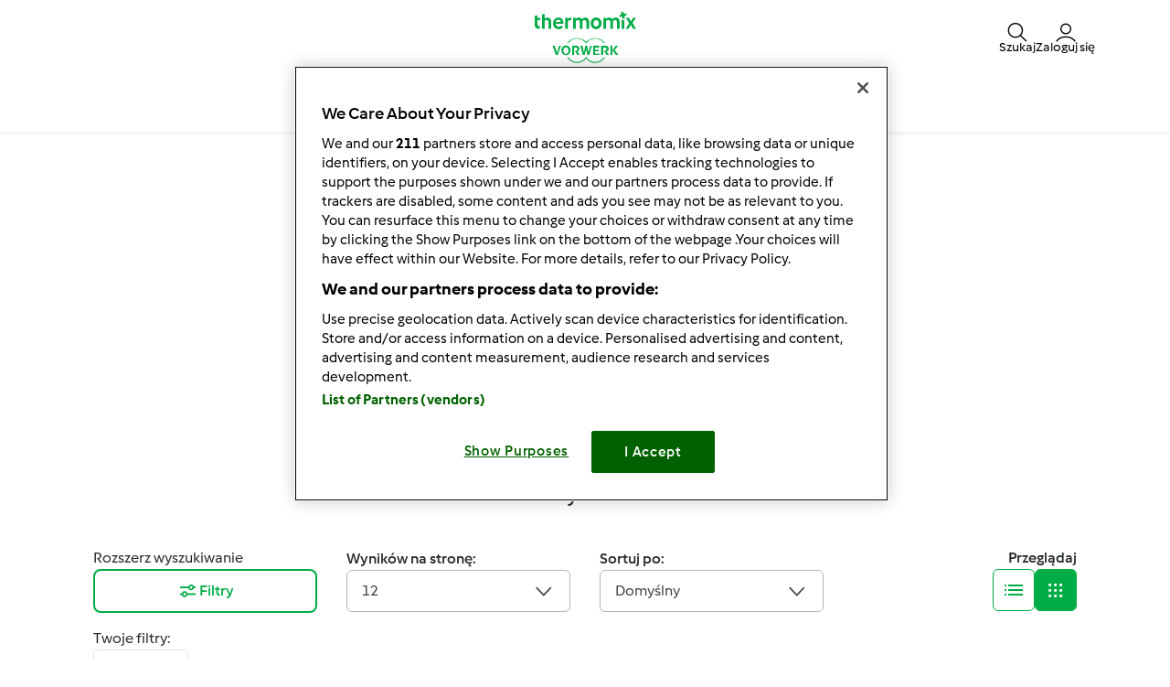

--- FILE ---
content_type: text/html; charset=UTF-8
request_url: https://www.przepisownia.pl/wyszukaj?filters=additional_categories%3Abu%C5%82garska%3B
body_size: 23853
content:
<!DOCTYPE html>
<html xmlns:fb="http://www.facebook.com/2008/fbml" xmlns:og="http://opengraphprotocol.org/schema/">
<head prefix="og: http://ogp.me/ns# fb: http://ogp.me/ns/fb# article: http://ogp.me/ns/article# video: http://ogp.me/ns/video#">
    <meta http-equiv="X-UA-Compatible" content="IE=edge,chrome=1"/>
    <meta http-equiv="Content-Type" content="text/html; charset=utf-8"/>
    <meta name="viewport" content="width=device-width, initial-scale=1.0"/>
    <meta property="fb:app_id" content="change_me"/>
                <title>            Wyszukaj Przepisy | Przepisownia
    </title>
                                                                <meta name="keywords" content="seo.meta_keywords" />
            <meta name="description" content="Przepisownia jest oficjalnym portalem społecznościowym Thermomix ®. Wyszukaj swoje ulubione przepisy wśród ponad 6 000 dostępnych przepisów." />
                                            <meta name="og:description" content="Przepisownia jest oficjalnym portalem społecznościowym Thermomix ®. Wyszukaj swoje ulubione przepisy wśród ponad 6 000 dostępnych przepisów." />
                <meta property="og:title" content="            Wyszukaj Przepisy | Przepisownia
    "/>
                <meta property="og:locale" content="pl_PL"/>
                <meta property="og:type" content="website"/>
                
            <style class="critical-css">
    .async-hide .critical-exclude {opacity: 0 !important}</style>        <link rel="preload" href="https://d36arqupdcudri.cloudfront.net/recipe-assets/build/frontend/6842.0d0b55d8.css" as="style" onload="this.rel='stylesheet'" data-turbo-track="reload">
                    <link rel="preload" href="https://d36arqupdcudri.cloudfront.net/recipe-assets/build/frontend/front_stoppage_style.c4987a2a.css" as="style" onload="this.rel='stylesheet'" data-turbo-track="reload">
            
            <script type="text/javascript">
            window.__TMRC_STATE__ = {"language":"pl","locale":"pl_PL","currentUserId":0,"rootUrl":"http:\/\/www.przepisownia.pl","tinymceCustomLanguage":"","userAuth":false,"errorLoggingBaseUrl":"https:\/\/www.przepisownia.pl\/login\/api.php"} ;
            window.__TMRC_STATE__.gtmPage = 'search_recipe';
        </script>
        <script>
            function TMRC_ready(fn) {
                if (document.readyState !== 'loading') {
                    fn();
                } else {
                    document.addEventListener('DOMContentLoaded', fn);
                }
            }
        </script>
        
        <!--[if lt IE 9]>
            <script src="https://oss.maxcdn.com/html5shiv/3.7.2/html5shiv.min.js"></script>
            <script src="https://oss.maxcdn.com/respond/1.4.2/respond.min.js"></script>
        <![endif]-->
        <link rel="icon" type="image/x-icon" href="https://d36arqupdcudri.cloudfront.net/recipe-assets/bundles/tmrcfront/favicon.ico?version=aKPwm8La"/>
        
<script type="text/javascript">
    window.dataLayer = window.dataLayer || [];
    window.dataLayer.push({
        'country': 'PL',
        'language': 'pl',
        'pageType': window.__TMRC_STATE__.gtmPage || 'other',
                'loginStatus': 'false'
            })
</script>
<!-- Google Tag Manager -->
<script>(function(w,d,s,l,i){w[l]=w[l]||[];w[l].push({'gtm.start':
            new Date().getTime(),event:'gtm.js'});var f=d.getElementsByTagName(s)[0],
        j=d.createElement(s),dl=l!='dataLayer'?'&l='+l:'';j.async=true;j.src=
        'https://www.googletagmanager.com/gtm.js?id='+i+dl;f.parentNode.insertBefore(j,f);
    })(window,document,'script','dataLayer','GTM-KG87Z8BV');</script>
<!-- End Google Tag Manager -->

            </head>
<body class="pl_PL logged-in" data-bs-theme="light">
    <noscript>
        <iframe src="https://www.googletagmanager.com/ns.html?id=GTM-KG87Z8BV" height="0" width="0" style="display:none; visibility:hidden"></iframe>
    </noscript>
                    <script type="text/javascript">
        window.searchResultCount = 3;
        window.searchIndex = 0;
    </script>
    <div id="fb-root"></div>
<script type="text/javascript" async>
            window.fbAsyncInit = function () {
              FB.init({"appId":"change_me","version":"v2.4","xfbml":true,"oauth":true,"status":true,"cookie":true});
          
        };
        (function (d, s, id) {
            var js, fjs = d.getElementsByTagName(s)[0];
            if (d.getElementById(id)) {
                return;
            }
            js = d.createElement(s);
            js.id = id;
            js.src = "//connect.facebook.net/pl_PL/sdk.js";
            fjs.parentNode.insertBefore(js, fjs);
        }(document, 'script', 'facebook-jssdk'));
      </script>

    
<div id="main">
        
<script type="text/javascript">
    window.translations = window.translations || {};
    window.translations['switch_ui'] = {
        'inform_message': "Witamy na nowej wersji strony Przepisownia! Dopóki nie wprowadzimy nowego wyglądu dla wszystkich, możesz przełączać się między starym i nowym wyglądem w swoim profilu.",
        'button_close': "OK, rozumiem!",
        'button_switch': "Przełączanie na stary wygląd",
        'label_switch': "Obecnie używasz nową wersję strony.",
    };
    document.addEventListener('DOMContentLoaded', function () {
        document.querySelectorAll('nav.navbar').forEach(function (nav) {
            nav.classList.remove('d-none');
        });
    });
</script>

<nav class="navbar container-fluid justify-content-center p-0 pl_PL position-sticky top-0 z-6  d-none">
    <div class="row w-100 m-0 py-075 container flex-nowrap">
        <div class="col-4 d-flex align-items-center nav-action__left">
            <button
                class="d-lg-none btn btn-link text-white offcanvas-open d-flex flex-column justify-content-center align-items-center p-0 ms-n1"
                data-bs-toggle="offcanvas" role="button" href="#offcanvasMenu">
                <i class="icon-menu fs-3"></i>
                <span class="mt-n1 fs-9 nav-action__label d-none d-md-block">Menu</span>
            </button>
            <button
                class="d-lg-none btn btn-link text-dark offcanvas-close d-flex flex-column align-items-center justify-content-center text-capitalize d-none p-0 ms-n1"
                data-bs-dismiss="offcanvas" data-bs-target="#offcanvasMenu" aria-label="Close">
                <i class="icon-close fs-3"></i>
                <span class="mt-n1 fs-9 nav-action__label d-none d-md-block">Zamknij</span>
            </button>
        </div>
                <a href="/" class="col-4 d-flex justify-content-center app-logo align-items-center w-auto" target="_self">
                        <i class="icon-app-logo text-white"></i>
        </a>
                <div class="col-4 d-flex justify-content-end gap-4 nav-action__right">
            <div class="dropdown d-flex">
    <a class=" d-flex align-items-center justify-content-center justify-content-md-start flex-column text-white gap-2 cursor-pointer dropdown-toggle"
       data-bs-toggle="dropdown" id="nav_search" role="button" href="#" aria-expanded="false">
        <i class="icon-search fs-3"></i>
        <span class="mt-n1 fs-9 text-center nav-action__label d-none d-md-block"
              style="line-height: 1">Szukaj</span>
    </a>

    <ul class="dropdown-menu dropdown-menu-end" aria-labelledby="nav_search">
        <li><a class="dropdown-item d-flex align-items-center gap-2" href="/wyszukaj">
                <i class="icon-recipe"></i>
                Przepisy
            </a></li>
        <li>
            <a href="/wyszukaj/uzytkownikow" class="dropdown-item d-flex align-items-center gap-2"
               title="Użytkownicy">
                <i class="icon-user fs-4 fw-semibold"></i>
                Użytkownicy
            </a>
        </li>
                <li>
            <a href="/forum?fullsearch=1" class="dropdown-item d-flex align-items-center gap-2"
               title="Forum">
                <i class="icon-edit fs-4"></i>
                Forum
            </a>
        </li>
            </ul>
</div>                            <a
                    class="d-flex flex-column align-items-center text-white pe-0 me-n1 gap-2 cursor-pointer"
                    data-bs-toggle="modal" data-bs-target="#loginModal">
                    <i class="icon-user fs-3"></i>
                    <span class="mt-n1 fs-9 text-center nav-action__label d-none d-md-block" style="line-height: 1">
                        Zaloguj się
                </a>
                    </div>
    </div>

        
<div class="offcanvas offcanvas-start bg-white border-0" tabindex="-1" id="offcanvasMenu"
     aria-labelledby="offcanvasMenuLabel" data-bs-scroll="true" data-bs-backdrop="false">
    <div class="modal-header d-none pt-4">
        <div class="modal-title d-flex align-items-center ps-3">
            <i class="icon-arrow-left"></i>
            <span class="modal-title__text fw-semibold fs-3 ps-3"></span>
        </div>
    </div>
    <div class="offcanvas-body pt-1" data-group-level="1">
                        

            <ul class="nav-menu list-group active fs-3 fw-semibold" data-group-level="1">
                                    <li  class="list-group-item flex-between-middle"  data-id="front.nav.titles.recipes"
                data-analytics-event="navigation" data-analytics-navigation_level="1" data-analytics-link_text="Browse" data-analytics-navigation_section="header">
                Przepisy
                <i class="icon-arrow-right"></i>
                </li>
                                                                    <li  class="list-group-item flex-between-middle"  data-id="front.nav.titles.forum"
                data-analytics-event="navigation" data-analytics-navigation_level="1" data-analytics-link_text="Forum" data-analytics-navigation_section="header">
                Forum
                <i class="icon-arrow-right"></i>
                </li>
                                                <li  class="list-group-item flex-between-middle"  data-id="front.nav.titles.about"
                data-analytics-event="navigation" data-analytics-navigation_level="1" data-analytics-link_text="About Us" data-analytics-navigation_section="header">
                Kontakt
                <i class="icon-arrow-right"></i>
                </li>
                                                <li  class="list-group-item flex-between-middle"  data-id="front.nav.titles.help"
                data-analytics-event="navigation" data-analytics-navigation_level="1" data-analytics-link_text="Help" data-analytics-navigation_section="header">
                Pomoc
                <i class="icon-arrow-right"></i>
                </li>
                            </ul>
    

                                    

                                                <ul data-group-level="2"                 data-parent="front.nav.titles.recipes"  class="nav-menu list-group" >
                                                <li>
                        <a  class="nav-menu list-group-item"  href="/wyszukaj"                         data-analytics-event="navigation" data-analytics-navigation_level="2" data-analytics-link_text="Search recipes" data-analytics-navigation_section="header">Wyszukaj przepisy</a>
                    </li>
                                                                                            <li>
                        <a  class="nav-menu list-group-item"  href="/kategorie/"                         data-analytics-event="navigation" data-analytics-navigation_level="2" data-analytics-link_text="Categories" data-analytics-navigation_section="header">Kategorie</a>
                    </li>
                                                                <li>
                        <a  class="nav-menu list-group-item"  href="/wyszukaj?sort=created"                         data-analytics-event="navigation" data-analytics-navigation_level="2" data-analytics-link_text="Latest recipes" data-analytics-navigation_section="header">Najnowsze przepisy</a>
                    </li>
                                                                <li>
                        <a  class="nav-menu list-group-item"  href="/wyszukaj/uzytkownikow"                         data-analytics-event="navigation" data-analytics-navigation_level="2" data-analytics-link_text="Search for users" data-analytics-navigation_section="header">Wyszukaj użytkowników</a>
                    </li>
                                        </ul>
            
                                    

                
                                    

                                                <ul data-group-level="2"                 data-parent="front.nav.titles.forum"  class="nav-menu list-group" >
                                                <li>
                        <a  class="nav-menu list-group-item"  href="/forum?fullsearch=1"                         data-analytics-event="navigation" data-analytics-navigation_level="2" data-analytics-link_text="Search in forum" data-analytics-navigation_section="header">Wyszukaj na forum</a>
                    </li>
                                                                <li>
                        <a  class="nav-menu list-group-item"  href="/forum/społeczność-thermomix"                         data-analytics-event="navigation" data-analytics-navigation_level="2" data-analytics-link_text="Społeczność Thermomix" data-analytics-navigation_section="header">Społeczność Thermomix</a>
                    </li>
                                                                <li>
                        <a  class="nav-menu list-group-item"  href="/forum/thermomix-tm-31"                         data-analytics-event="navigation" data-analytics-navigation_level="2" data-analytics-link_text="Thermomix®" data-analytics-navigation_section="header">Thermomix®</a>
                    </li>
                                                                <li>
                        <a  class="nav-menu list-group-item"  href="/forum/przepisy"                         data-analytics-event="navigation" data-analytics-navigation_level="2" data-analytics-link_text="Przepisy" data-analytics-navigation_section="header">Przepisy</a>
                    </li>
                                                                <li>
                        <a  class="nav-menu list-group-item"  href="/forum/książki-kucharskie"                         data-analytics-event="navigation" data-analytics-navigation_level="2" data-analytics-link_text="Książki kucharskie" data-analytics-navigation_section="header">Książki kucharskie</a>
                    </li>
                                                                <li>
                        <a  class="nav-menu list-group-item"  href="/forum/odżywianie"                         data-analytics-event="navigation" data-analytics-navigation_level="2" data-analytics-link_text="Odżywianie" data-analytics-navigation_section="header">Odżywianie</a>
                    </li>
                                                                <li>
                        <a  class="nav-menu list-group-item"  href="/forum/wskazówki"                         data-analytics-event="navigation" data-analytics-navigation_level="2" data-analytics-link_text="Wskazówki" data-analytics-navigation_section="header">Wskazówki</a>
                    </li>
                                                                <li>
                        <a  class="nav-menu list-group-item"  href="/forum/co-możemy-dzisiaj-ugotować"                         data-analytics-event="navigation" data-analytics-navigation_level="2" data-analytics-link_text="Co możemy dzisiaj ugotować?" data-analytics-navigation_section="header">Co możemy dzisiaj ugotować?</a>
                    </li>
                                                                <li>
                        <a  class="nav-menu list-group-item"  href="/forum/współpraca-z-vorwerk-polska"                         data-analytics-event="navigation" data-analytics-navigation_level="2" data-analytics-link_text="Współpraca z Vorwerk Polska" data-analytics-navigation_section="header">Współpraca z Vorwerk Polska</a>
                    </li>
                                                                <li>
                        <a  class="nav-menu list-group-item"  href="/forum"                         data-analytics-event="navigation" data-analytics-navigation_level="2" data-analytics-link_text="Forum" data-analytics-navigation_section="header">Forum</a>
                    </li>
                                        </ul>
            
                                    

                                                <ul data-group-level="2"                 data-parent="front.nav.titles.about"  class="nav-menu list-group" >
                                                <li>
                        <a  class="nav-menu list-group-item"  href="https://www.vorwerk.com/pl/pl/c/strona-glowna/wspolpracuj-z-nami/thermomix-1"  target="_blank"                         data-analytics-event="navigation" data-analytics-navigation_level="2" data-analytics-link_text="Become a Thermomix ® Consultant" data-analytics-navigation_section="header">Współpraca z Vorwerk</a>
                    </li>
                                                                <li>
                        <a  class="nav-menu list-group-item"  href="https://www.vorwerk.com/pl/pl/c/strona-glowna/produkty/thermomix"  target="_blank"                         data-analytics-event="navigation" data-analytics-navigation_level="2" data-analytics-link_text="Get to Know Thermomix ®" data-analytics-navigation_section="header">Poznaj Thermomix ®</a>
                    </li>
                                                                <li>
                        <a  class="nav-menu list-group-item"  href="/contact"                         data-analytics-event="navigation" data-analytics-navigation_level="2" data-analytics-link_text="Contact" data-analytics-navigation_section="header">Kontakt</a>
                    </li>
                                                                <li>
                        <a  class="nav-menu list-group-item"  href="/aktualnosci"                         data-analytics-event="navigation" data-analytics-navigation_level="2" data-analytics-link_text="News" data-analytics-navigation_section="header">Aktualności</a>
                    </li>
                                        </ul>
            
                                    

                                                <ul data-group-level="2"                 data-parent="front.nav.titles.help"  class="nav-menu list-group" >
                                                <li>
                        <a  class="nav-menu list-group-item"  href="/cms/faq"                         data-analytics-event="navigation" data-analytics-navigation_level="2" data-analytics-link_text="FAQs" data-analytics-navigation_section="header">FAQs</a>
                    </li>
                                        </ul>
            
            </div>
    <div class="offcanvas-footer pb-4">
            <div class="offcanvas-footer__controls px-3">
        <button type="button" class="btn btn-primary text-white fw-semibold flex-center-middle"
                data-bs-toggle="modal"
                data-bs-target="#loginModal">
            <i class="fw-semibold icon-user text-white fs-3"></i>&nbsp;
            Zaloguj się
        </button>
        <button type="button"
                class="btn btn-outline-primary border border-primary text-primary fw-semibold border-2"
                data-bs-toggle="modal" data-bs-target="#loginModal">
            Zarejestruj się
        </button>
    </div>
    <a href="/user/password"
       class="w-100 text-primary mt-3 text-decoration-none d-inline-flex justify-content-center fw-semibold fs-5">
        Nie pamiętasz hasła?
    </a>
    </div>
</div>
<div class="d-none d-lg-flex justify-content-center align-items-center w-100 dropdown-group--desktop pb-3 pt-2">
            <div class="dropdown">
                            

                                                    <a href="" class="btn btn-outline-secondary border-0 dropdown-toggle" role="button" data-bs-toggle="dropdown"
                   aria-expanded="false" id="recipes-nav"
                    data-analytics-event="navigation" data-analytics-navigation_level="1" data-analytics-link_text="Browse" data-analytics-navigation_section="header">Przepisy</a>
                        <ul data-group-level="2" aria-labelledby="recipes-nav"                data-parent="front.nav.titles.recipes"  class="dropdown-menu px-3"  aria-labelledby="recipesList" >
                                                <li>
                        <a  class="dropdown-item"  href="/wyszukaj"                         data-analytics-event="navigation" data-analytics-navigation_level="2" data-analytics-link_text="Search recipes" data-analytics-navigation_section="header">Wyszukaj przepisy</a>
                    </li>
                                                                                            <li>
                        <a  class="dropdown-item"  href="/kategorie/"                         data-analytics-event="navigation" data-analytics-navigation_level="2" data-analytics-link_text="Categories" data-analytics-navigation_section="header">Kategorie</a>
                    </li>
                                                                <li>
                        <a  class="dropdown-item"  href="/wyszukaj?sort=created"                         data-analytics-event="navigation" data-analytics-navigation_level="2" data-analytics-link_text="Latest recipes" data-analytics-navigation_section="header">Najnowsze przepisy</a>
                    </li>
                                                                <li>
                        <a  class="dropdown-item"  href="/wyszukaj/uzytkownikow"                         data-analytics-event="navigation" data-analytics-navigation_level="2" data-analytics-link_text="Search for users" data-analytics-navigation_section="header">Wyszukaj użytkowników</a>
                    </li>
                                        </ul>
            
        </div>
            <div class="dropdown">
                            

                
        </div>
            <div class="dropdown">
                            

                                                    <a href="" class="btn btn-outline-secondary border-0 dropdown-toggle" role="button" data-bs-toggle="dropdown"
                   aria-expanded="false" id="forum-nav"
                    data-analytics-event="navigation" data-analytics-navigation_level="1" data-analytics-link_text="Forum" data-analytics-navigation_section="header">Forum</a>
                        <ul data-group-level="2" aria-labelledby="forum-nav"                data-parent="front.nav.titles.forum"  class="dropdown-menu px-3"  aria-labelledby="recipesList" >
                                                <li>
                        <a  class="dropdown-item"  href="/forum?fullsearch=1"                         data-analytics-event="navigation" data-analytics-navigation_level="2" data-analytics-link_text="Search in forum" data-analytics-navigation_section="header">Wyszukaj na forum</a>
                    </li>
                                                                <li>
                        <a  class="dropdown-item"  href="/forum/społeczność-thermomix"                         data-analytics-event="navigation" data-analytics-navigation_level="2" data-analytics-link_text="Społeczność Thermomix" data-analytics-navigation_section="header">Społeczność Thermomix</a>
                    </li>
                                                                <li>
                        <a  class="dropdown-item"  href="/forum/thermomix-tm-31"                         data-analytics-event="navigation" data-analytics-navigation_level="2" data-analytics-link_text="Thermomix®" data-analytics-navigation_section="header">Thermomix®</a>
                    </li>
                                                                <li>
                        <a  class="dropdown-item"  href="/forum/przepisy"                         data-analytics-event="navigation" data-analytics-navigation_level="2" data-analytics-link_text="Przepisy" data-analytics-navigation_section="header">Przepisy</a>
                    </li>
                                                                <li>
                        <a  class="dropdown-item"  href="/forum/książki-kucharskie"                         data-analytics-event="navigation" data-analytics-navigation_level="2" data-analytics-link_text="Książki kucharskie" data-analytics-navigation_section="header">Książki kucharskie</a>
                    </li>
                                                                <li>
                        <a  class="dropdown-item"  href="/forum/odżywianie"                         data-analytics-event="navigation" data-analytics-navigation_level="2" data-analytics-link_text="Odżywianie" data-analytics-navigation_section="header">Odżywianie</a>
                    </li>
                                                                <li>
                        <a  class="dropdown-item"  href="/forum/wskazówki"                         data-analytics-event="navigation" data-analytics-navigation_level="2" data-analytics-link_text="Wskazówki" data-analytics-navigation_section="header">Wskazówki</a>
                    </li>
                                                                <li>
                        <a  class="dropdown-item"  href="/forum/co-możemy-dzisiaj-ugotować"                         data-analytics-event="navigation" data-analytics-navigation_level="2" data-analytics-link_text="Co możemy dzisiaj ugotować?" data-analytics-navigation_section="header">Co możemy dzisiaj ugotować?</a>
                    </li>
                                                                <li>
                        <a  class="dropdown-item"  href="/forum/współpraca-z-vorwerk-polska"                         data-analytics-event="navigation" data-analytics-navigation_level="2" data-analytics-link_text="Współpraca z Vorwerk Polska" data-analytics-navigation_section="header">Współpraca z Vorwerk Polska</a>
                    </li>
                                                                <li>
                        <a  class="dropdown-item"  href="/forum"                         data-analytics-event="navigation" data-analytics-navigation_level="2" data-analytics-link_text="Forum" data-analytics-navigation_section="header">Forum</a>
                    </li>
                                        </ul>
            
        </div>
            <div class="dropdown">
                            

                                                    <a href="" class="btn btn-outline-secondary border-0 dropdown-toggle" role="button" data-bs-toggle="dropdown"
                   aria-expanded="false" id="about_us-nav"
                    data-analytics-event="navigation" data-analytics-navigation_level="1" data-analytics-link_text="About Us" data-analytics-navigation_section="header">Kontakt</a>
                        <ul data-group-level="2" aria-labelledby="about_us-nav"                data-parent="front.nav.titles.about"  class="dropdown-menu px-3"  aria-labelledby="recipesList" >
                                                <li>
                        <a  class="dropdown-item"  href="https://www.vorwerk.com/pl/pl/c/strona-glowna/wspolpracuj-z-nami/thermomix-1"  target="_blank"                         data-analytics-event="navigation" data-analytics-navigation_level="2" data-analytics-link_text="Become a Thermomix ® Consultant" data-analytics-navigation_section="header">Współpraca z Vorwerk</a>
                    </li>
                                                                <li>
                        <a  class="dropdown-item"  href="https://www.vorwerk.com/pl/pl/c/strona-glowna/produkty/thermomix"  target="_blank"                         data-analytics-event="navigation" data-analytics-navigation_level="2" data-analytics-link_text="Get to Know Thermomix ®" data-analytics-navigation_section="header">Poznaj Thermomix ®</a>
                    </li>
                                                                <li>
                        <a  class="dropdown-item"  href="/contact"                         data-analytics-event="navigation" data-analytics-navigation_level="2" data-analytics-link_text="Contact" data-analytics-navigation_section="header">Kontakt</a>
                    </li>
                                                                <li>
                        <a  class="dropdown-item"  href="/aktualnosci"                         data-analytics-event="navigation" data-analytics-navigation_level="2" data-analytics-link_text="News" data-analytics-navigation_section="header">Aktualności</a>
                    </li>
                                        </ul>
            
        </div>
            <div class="dropdown">
                            

                                                    <a href="" class="btn btn-outline-secondary border-0 dropdown-toggle" role="button" data-bs-toggle="dropdown"
                   aria-expanded="false" id="help-nav"
                    data-analytics-event="navigation" data-analytics-navigation_level="1" data-analytics-link_text="Help" data-analytics-navigation_section="header">Pomoc</a>
                        <ul data-group-level="2" aria-labelledby="help-nav"                data-parent="front.nav.titles.help"  class="dropdown-menu px-3"  aria-labelledby="recipesList" >
                                                <li>
                        <a  class="dropdown-item"  href="/cms/faq"                         data-analytics-event="navigation" data-analytics-navigation_level="2" data-analytics-link_text="FAQs" data-analytics-navigation_section="header">FAQs</a>
                    </li>
                                        </ul>
            
        </div>
    </div>
</nav>

    <div class="modal fade" id="loginModal" aria-labelledby="loginModal" aria-hidden="true">
        <div class="modal-dialog modal-fullscreen">
            <div class="modal-header bg-white">
                <h3>Zaloguj się</h3>
                <button type="button" class="btn-close" data-bs-dismiss="modal" aria-label="Close"></button>
            </div>
            <div class="modal-content position-relative">
                <div class="modal-body">
                    <div class="container d-flex justify-content-center">
    <form id="tmrc_login_form" class="d-flex flex-column align-items-center gap-2 col-lg-6 "
          action="/auth?action=login" method="post"
          name="tmrc_user_login">
        <div class="input-group fw-normal d-flex flex-column">
            <label for="loginUsername">
                Nazwa użytkownika lub adres e-mail
                <input
                        id="loginUsername"
                        name="login[loginname]"
                        placeholder="Nazwa użytkownika"
                        class="form-control"
                >
            </label>
        </div>
        <div class="input-group fw-normal d-flex flex-column">
            <label for="loginPassword">
                Hasło
                <input
                        type="password"
                        id="loginPassword"
                        name="login[password]"
                        placeholder="Hasło"
                        class="form-control"
                >
            </label>
        </div>
        <div class="input-group fw-normal d-flex flex-column">
            <label for="loginRemember" class="form-item">
                <input class="form-check-input" type="checkbox" id="loginRemember">
                <span class="form-check-label">Nie wylogowuj mnie</span>
            </label>
        </div>
        <div class="d-flex gap-2 justify-content-center">
            <button type="submit" class="btn btn-primary btn-login align-self-center text-white">Zaloguj się</button>
        </div>
        <div class="d-flex flex-column">
            <a class="text-primary" href="/user/password/">Nie pamiętasz hasła?</a>
            <div class="d-inline-flex fs-6" data-bs-dismiss="modal" aria-label="Close">
                Nie masz konta? Rejestracja nowych użytkowników jest obecnie niemożliwa. Sprawdzamy wewnętrznie, kiedy będziemy mogli ponownie udostępnić tę funkcję, i prosimy o cierpliwość.
            </div>
        </div>

            </form>
</div>

                </div>
            </div>
        </div>
    </div>


            <article class="main ">
            <section class="detail-content container py-200 py-md-400">
                        <script class="recipe-data" type="text/json">{"v46k5sf2-fafcb-954310-cfcd2-pr13by7k":{"recipe_name":"Tutmanik - bulgarski chlebek z feta (swiateczny)","preparation_time_min":0,"total_time_min":0,"portions":null,"difficulty":null,"avg_rating":4.8,"categories":"Chleby & bu\u0142ki","member":"","tm_version":"TM 31","additional_categories":"Specjalne okazje>Korzy\u015bci>Kuchnie \u015bwiata","total_likes":9,"total_comments":17,"list_name":"Recipes on search results"},"351fk4gf-7f372-587306-f60be-zg6wf8ek":{"recipe_name":"IMBIR\u00d3WKA  -NALEWKA- rozgrzewa, leczy zapobiega przezi\u0119bieniom","preparation_time_min":15,"total_time_min":15,"portions":2,"difficulty":"easy","avg_rating":5,"categories":"Napoje","member":"","tm_version":"TM 5","additional_categories":"Kuchnie \u015bwiata>Specjalne okazje>Diety>Sezonowe>Korzy\u015bci>Spos\u00f3b przygotowania>Specjalne>Danie>Rodzaj posi\u0142ku>Rodzaj potrawy","total_likes":6,"total_comments":4,"list_name":"Recipes on search results"},"vhh4b4b2-33a90-263579-cfcd2-b6bk3unn":{"recipe_name":"Ciasto Filo - greckie smaki w zasi\u0119gu r\u0119ki","preparation_time_min":10,"total_time_min":10,"portions":1,"difficulty":null,"avg_rating":4.33,"categories":"Inne dania g\u0142\u00f3wne","member":"S\u0142awomir Zabawa","tm_version":"TM 31","additional_categories":"Danie>Kuchnie \u015bwiata","total_likes":6,"total_comments":3,"list_name":"Recipes on search results"}}</script>
        <div class="row">
        <div class="col-12">
            <section class="thumbnail-list">
                <div class="content">
                                                                            
        
<div class="container">
    <div class="page-title">
        <h1 class="text-center text-primary text-capitalize">
                            Wyszukaj <span class="fw-light heading-item--light">przepisy</span>
                    </h1>
    </div>
    <div class="text-center fw-normal mt-4">
    Znajdź więcej niż <b class="c-g"><span class="text-primary fw-bold">8.994</span></b> przepisów na Thermomix ®.
</div>
    <form id="search-form" class="w-100 block-search-form justify-content-center py-2 my-2 my-md-200" method="GET" action="/wyszukaj?" data-analytics-element-type="recipes">
            
                                                                                                        <div class="flex-center-middle w-100">
        <div class="input-group border rounded bg-white align-items-center">
            <div class="dropdown input-group-text border-0 bg-white pe-0">
                <button class="btn btn-link dropdown-toggle text-dark p-0 d-flex align-items-center"
                        type="button"
                        data-bs-toggle="dropdown" data-bs-auto-close="outside"
                        aria-expanded="false">
                    <span class="icon-recipe fs-3"></span>
                    <span class="icon-arrow-down ms-1 ms-md-2 fs-4"></span>
                </button>
                <ul class="dropdown-menu mt-3 ms-n3">
                    <li class="dropdown-item lh-base">
                        <div class="flex-start-middle">
                            <span class="icon-recipe fs-4"></span>
                            <span class="ms-3 text-dark fs-6 fw-semibold mt-1">Przepisy</span>
                        </div>
                        <ul class="border-0 ps-4 ms-3">
                            <li class="form-check fs-6">
                                <input type="checkbox" autocomplete="off" class="form-check-input mt-3" id="allRecipes"
                                       name="rec_all" value="0"
                                       checked>
                                <label class="form-check-label m-0 fw-normal"
                                       for="allRecipes">Wszystkie przepisy</label>
                            </li>
                            <li class="border-0 list-group-item">
                                <div class="form-check fs-6">
                                    <input type="checkbox" autocomplete="off" class="form-check-input mt-3" id="testRecipes"
                                           name="rec_tested" value="1"
                                                                               >
                                    <label class="form-check-label m-0 fw-normal"
                                           for="testRecipes">Przetestowane przepisy</label>
                                </div>
                            </li>
                            <li class="form-check fs-6">
                                <input type="checkbox" autocomplete="off" class="form-check-input mt-3" id="pictureRecipes"
                                       name="rec_imaged" value="1"
                                       >
                                <label class="form-check-label m-0 fw-normal"
                                       for="pictureRecipes">Przepisy tylko ze zdjęciami</label>
                            </li>
                            <li class="form-check fs-6">
                                <input type="checkbox" autocomplete="off" class="form-check-input mt-3" id="phraseSearch"
                                       name="exact_search" value="1"
                                       >
                                <label class="form-check-label m-0 fw-normal"
                                       for="phraseSearch">Wpisz słowo kluczowe, którego szukasz</label>
                            </li>
                            <li class="form-check fs-6">
                                <input type="checkbox" autocomplete="off" class="form-check-input mt-3" id="searchMyCollection"
                                       name="rec_my_col" value="1"
                                       >
                                <label class="form-check-label m-0 fw-normal"
                                       for="searchMyCollection">Moje kolekcje przepisów</label>
                            </li>
                        </ul>
                    </li>
                                                                                                                                                                                                        
                                                                                                                                                                                                                                                                                                                                                                                                                                                                                                                                                                                                                                                                                                                                                                                                                                                                                                                                                                                                                                                                                                                                                                                    <li class="dropdown-item lh-base">
                        <a href="/wyszukaj/uzytkownikow" class="flex-start-middle"
                           title="Użytkownicy">
                            <span class="icon-user fs-4 fw-semibold"></span>
                            <span class="ms-3 fs-6 fw-semibold mt-1">Użytkownicy</span>
                        </a>
                    </li>
                                        <li class="dropdown-item lh-base">
                        <a href="/forum?fullsearch=1" class="flex-start-middle"
                           title="Forum">
                            <span class="icon-edit fs-4"></span>
                            <span class="ms-3 fw-semibold fs-6 mt-1">Forum</span>
                        </a>
                    </li>
                                    </ul>
            </div>
            <input type="text"
                   name="search"
                   id="recipe-auto-suggestions"
                   class="form-control border-0 shadow-none fs-5 py-0"
                   aria-label="Searching..."
                   placeholder="Tutaj wpisz składnik, nazwę przepisu itd." value=""
            >
            <button type="submit"
                    class="intro-search-btn btn btn-primary input-group-text d-flex justify-content-center align-items-center border-0 me-1 me-md-2 rounded p-2">
                <span class="icon-search text-white fs-4 fw-bold"></span>
            </button>
        </div>
    </div>
    


        
                    <div class="text-center fs-4 mt-4">
                                                    <span class="fw-bold text-primary">3</span> wyników
                            </div>
                <div class="mt-4 row">
            <div class="col-12 col-md-6 col-lg-3 d-flex flex-column justify-content-center mt-3" id="filter-root">
                                    <span class="fw-medium">Rozszerz wyszukiwanie</span>
                    <button type="button" class="btn btn-lg btn-outline-primary fs-6 w-100 fw-semibold border-2 d-flex align-items-center justify-content-center gap-1 d-lg-flex" data-bs-toggle="modal" data-bs-target="#filterModal">
                        <i class="icon-filter text-primary fs-4"></i>
                        Filtry
                    </button>
                            </div>
            <div class="col-12 col-md-6 col-lg-3 d-flex flex-column justify-content-center mt-3">
                <span class="fw-semibold">Wyników na stronę:</span>
                <div class="dropdown">
                                                                                <input type="hidden" name="rows" value="12"/>
                    <button
                        class="btn btn-lg border-1 rounded border-secondary-subtle dropdown-toggle w-75 d-flex flex-between-middle fw-normal fs-6 text-secondary w-100"
                        type="button" id="sortedRecipeResultPages" data-bs-toggle="dropdown" aria-expanded="false">
                        12 <i class="icon-arrow-down fs-4"></i>
                    </button>
                    <ul class="dropdown-menu" aria-labelledby="sortedRecipeResultPages">
                                                    <li class="dropdown-item"><a class="d-flex"
                                                         href="/wyszukaj?filters=additional_categories%3Abu%C5%82garska%3B&amp;page=1&amp;rows=12"
                                                         rel="nofollow">12</a></li>
                                                    <li class="dropdown-item"><a class="d-flex"
                                                         href="/wyszukaj?filters=additional_categories%3Abu%C5%82garska%3B&amp;page=1&amp;rows=24"
                                                         rel="nofollow">24</a></li>
                                                    <li class="dropdown-item"><a class="d-flex"
                                                         href="/wyszukaj?filters=additional_categories%3Abu%C5%82garska%3B&amp;page=1&amp;rows=36"
                                                         rel="nofollow">36</a></li>
                                                    <li class="dropdown-item"><a class="d-flex"
                                                         href="/wyszukaj?filters=additional_categories%3Abu%C5%82garska%3B&amp;page=1&amp;rows=48"
                                                         rel="nofollow">48</a></li>
                                            </ul>
                </div>
            </div>
            <div class="col-12 col-md-6 col-lg-3 d-flex flex-column justify-content-center mt-3" id="sort-root">
                <span class="fw-semibold">Sortuj po:</span>
                <input type="hidden" name="sort" value="default"/>
                <div class="dropdown">
                    <button
                        class="btn btn-lg fs-6 border-1 border-secondary-subtle rounded dropdown-toggle w-100 flex-between-middle fw-normal text-secondary w-100"
                        type="button" id="sortBy" data-bs-toggle="dropdown" aria-expanded="false">
                                                    Domyślny
                                                <span class="icon-arrow-down fs-4"></span>
                    </button>
                    <ul class="dropdown-menu" aria-labelledby="sort by">
                                                    <li class="dropdown-item pointer-event py-2"
                                data-item-id="default"
                                aria-label="Domyślny">
                                <a class="d-flex"
                                   href="/wyszukaj?filters=additional_categories%3Abu%C5%82garska%3B&amp;sort=default"
                                   rel="nofollow">Domyślny
                                </a>
                            </li>
                                                    <li class="dropdown-item pointer-event py-2"
                                data-item-id="created"
                                aria-label="Najnowsze wyniki">
                                <a class="d-flex"
                                   href="/wyszukaj?filters=additional_categories%3Abu%C5%82garska%3B&amp;sort=created"
                                   rel="nofollow">Najnowsze wyniki
                                </a>
                            </li>
                                                    <li class="dropdown-item pointer-event py-2"
                                data-item-id="sort_title"
                                aria-label="Tytuł">
                                <a class="d-flex"
                                   href="/wyszukaj?filters=additional_categories%3Abu%C5%82garska%3B&amp;sort=sort_title"
                                   rel="nofollow">Tytuł
                                </a>
                            </li>
                                                    <li class="dropdown-item pointer-event py-2"
                                data-item-id="trending"
                                aria-label="Trendy">
                                <a class="d-flex"
                                   href="/wyszukaj?filters=additional_categories%3Abu%C5%82garska%3B&amp;sort=trending"
                                   rel="nofollow">Trendy
                                </a>
                            </li>
                                                    <li class="dropdown-item pointer-event py-2"
                                data-item-id="vote_rated"
                                aria-label="Ocena">
                                <a class="d-flex"
                                   href="/wyszukaj?filters=additional_categories%3Abu%C5%82garska%3B&amp;sort=vote_rated"
                                   rel="nofollow">Ocena
                                </a>
                            </li>
                                                    <li class="dropdown-item pointer-event py-2"
                                data-item-id="total_time"
                                aria-label="Czas całkowity">
                                <a class="d-flex"
                                   href="/wyszukaj?filters=additional_categories%3Abu%C5%82garska%3B&amp;sort=total_time"
                                   rel="nofollow">Czas całkowity
                                </a>
                            </li>
                                                    <li class="dropdown-item pointer-event py-2"
                                data-item-id="relevance"
                                aria-label="Właściwy wynik">
                                <a class="d-flex"
                                   href="/wyszukaj?filters=additional_categories%3Abu%C5%82garska%3B&amp;sort=relevance"
                                   rel="nofollow">Właściwy wynik
                                </a>
                            </li>
                                                    <li class="dropdown-item pointer-event py-2"
                                data-item-id="comment_count"
                                aria-label="Ilość komentarzy">
                                <a class="d-flex"
                                   href="/wyszukaj?filters=additional_categories%3Abu%C5%82garska%3B&amp;sort=comment_count"
                                   rel="nofollow">Ilość komentarzy
                                </a>
                            </li>
                                            </ul>
                </div>
            </div>
            <div class="col-12 col-md-6 col-lg-3 d-flex flex-column align-items-end mt-3">
                    
<span class="fw-semibold text-start d-inline">Przeglądaj</span>
<div class="flex-row gap-1 d-flex">
                    <a href="/wyszukaj?filters=additional_categories%3Abu%C5%82garska%3B&amp;page=1&amp;rows=10&amp;resdisplay=list" class="icon-list fs-3 p-2 rounded border border-primary text-primary bg-white" rel="nofollow"></a>
    <a href="/wyszukaj?filters=additional_categories%3Abu%C5%82garska%3B&amp;page=1&amp;rows=12&amp;resdisplay=grid" class="icon-grid fs-3 p-2 rounded border border-primary text-white bg-primary" rel="nofollow"></a>
    <input type="hidden" name="resdisplay" value="grid" />
</div>

            </div>
        </div>
        <div class="recipe-sorted-list d-flex flex-column">
                                                                                                <div class="active-filters">
                        <label class="filters-title mt-3">Twoje filtry:</label>
                        <ul class="filters-items d-flex gap-2 flex-wrap">
                                                        
                                                        
                                                                                        
                                                                                                                                                                                                                                                                                                                                                                                                                                                                                                                                                                                                                                                                                                                                                                                                                                                                                                                                                                                                                                                                                                                                                                                                                                                                                                                                                                                                                                                                                                                                                                                                                                                                                                                                                                                                                                                                                                                                                                                                                                                                                                                                                                                                                                                                                                                                                                                                                                                                                                                                                                                                                                                                                                                                                                                                                                                                                                                                                                                                                                                                                                                                                                                                                                                                                                                                                                                                                                                                                                                                            <li data-ref="additional_categories-search-18e2ceb"
                                                class="d-flex align-items-center gap-2 py-1 px-2 border rounded">
                                                Bułgarska<i
                                                    class="icon-close cursor-pointer"></i>
                                            </li>
                                                                                                                                                                                                                                                                                                                                                                                                                                                                                                                                                                                                                                                                                                                                                                                                                                                                                                                                                                                                                                                                                                                                                                                                                                                                                                                                                                                                                                                                                                                                                                                                                                                                                                                                                                                                                                                                                                                                                                                                                                                                                                                                                                                                                                                                                                                                                                                                                                                                                                                                                                                                                                                                                                                                                                                                                                                                                                                                                                                                                                                                                                                                                                                                                                                                                                                                                                                                                                                                                                                                                                                                                                                                                                                                                                                                                                                                                                                                                                                                                                                                                                                                                                                                                                                                                                                                                                                                                                                                                                                                                                                                                                                                                                                                                                                                                                                                                                                                                                                                                                                                                                                                                                                                                                                                                                                                                                                                                                                                                                                                                                                                                                                                                                                                                                                                                                                                                                                                                                                                                                                                                                                                                                                                                                                                                                                                                                                                                                                                                                                                                                                                                                                                                                                                                                                                                                                                                                                                                                                                                                                                                                                                                                                                                                                                                                                                                                                                                                                                                                                                                                                                                                                                                                                                                                                                                                                                                                                                                                                                                                                                                                                                                                                                                                                                                                                                                                                                                                                                                                                                                                                                                                                                                                                                                                                                                                                                                                                                                                                                                                                                                                                                                                                                                                                                                                                                                                                                                                                                                                                                                                                                                                                                                                                                                                                                                                                                                                                                                                            
                                                        
                                                        
                                                        
                                                        
                                                        
                                                        
                                                        
                                                        
                                                        
                                                        
                                                                                </ul>
                    </div>
                    <div class="d-flex">
                        <a class="filters-clear mt-3 btn-outline-primary d-flex align-items-center gap-1 border border-primary text-primary px-2 py-1 rounded"
                           href="#">Wyczyść <i
                                class="icon-trash text-primary"></i> </a>
                    </div>
                                    </div>
                    <div class="modal modal-lg modal-offcanvas fade" id="filterModal" aria-hidden="true" aria-labelledby="filterModal" tabindex="-1">
                <div class="modal-dialog modal-dialog-centered mx-0 mx-lg-auto mb-0 mb-lg-auto">
                    <div class="modal-content">
                        <div class="modal-header">
                            <div class="d-flex justify-content-center d-lg-none" data-bs-dismiss="modal">
                                <span class="icon-horizontal fs-1 lh-default"></span>
                            </div>
                            <h5 class="modal-title text-primary">Filtry</h5>
                            <button type="button" class="btn-close d-none d-lg-block" data-bs-dismiss="modal" aria-label="Close"></button>
                        </div>
                        <div class="selected-filter-item d-inline-flex align-items-center d-none p-3 pb-0">
                            <i class="icon-arrow-left fs-3"></i>
                            <span class="selected-filter-item--text fw-semibold fw-bold"></span>
                        </div>
                        <div class="modal-body">
                            <div id="modal-filter-container" class="content filter-container">
                                <ul class="list-group list-group-filter">
                                                                            <li id="form_ingredients"
                                            class="list-group-item border-0 d-flex justify-content-between fw-bold fs-6 py-3"
                                            aria-current="true" data-value="ingredients">
                                            <span>Dodaj/usuń składniki</span>
                                            <span class="icon-arrow-right fs-3"></span>
                                        </li>
                                                                            <li id="form_categories"
                                            class="list-group-item border-0 d-flex justify-content-between fw-bold fs-6 py-3"
                                            aria-current="true" data-value="categories">
                                            <span>Kategorie</span>
                                            <span class="icon-arrow-right fs-3"></span>
                                        </li>
                                                                            <li id="form_difficulties"
                                            class="list-group-item border-0 d-flex justify-content-between fw-bold fs-6 py-3"
                                            aria-current="true" data-value="difficulties">
                                            <span>Stopień trudności</span>
                                            <span class="icon-arrow-right fs-3"></span>
                                        </li>
                                                                            <li id="form_times"
                                            class="list-group-item border-0 d-flex justify-content-between fw-bold fs-6 py-3"
                                            aria-current="true" data-value="times">
                                            <span>Czas</span>
                                            <span class="icon-arrow-right fs-3"></span>
                                        </li>
                                                                            <li id="form_ratings"
                                            class="list-group-item border-0 d-flex justify-content-between fw-bold fs-6 py-3"
                                            aria-current="true" data-value="ratings">
                                            <span>Ocena</span>
                                            <span class="icon-arrow-right fs-3"></span>
                                        </li>
                                                                            <li id="form_members"
                                            class="list-group-item border-0 d-flex justify-content-between fw-bold fs-6 py-3"
                                            aria-current="true" data-value="members">
                                            <span>Wyszukaj po użytkowniku</span>
                                            <span class="icon-arrow-right fs-3"></span>
                                        </li>
                                                                            <li id="form_appliances"
                                            class="list-group-item border-0 d-flex justify-content-between fw-bold fs-6 py-3"
                                            aria-current="true" data-value="appliances">
                                            <span>Model urządzenia Thermomix®</span>
                                            <span class="icon-arrow-right fs-3"></span>
                                        </li>
                                                                            <li id="form_additional_categories"
                                            class="list-group-item border-0 d-flex justify-content-between fw-bold fs-6 py-3"
                                            aria-current="true" data-value="additional_categories">
                                            <span>Kategoria dodatkowe:</span>
                                            <span class="icon-arrow-right fs-3"></span>
                                        </li>
                                                                    </ul>
                                                                                                        <ul class="list-group d-none" data-parent="ingredients">
                                        <li id="form_ingredients" class="list-group-item border-0 ps-4 pt-0">
                                            <div class="form-checkboxes">
                            <label>Przepisy powinny zawierać (opcjonalnie)</label>
    <div class="ingredients_incl-inputs ingredients-inputs suggest-inputs">
                                <div class="ingredients_incl-input ingredients-input suggest-input input-group w-100 mt-2 align-items-center gap-2">
                <input type="text" name="filter[ingredients_incl][]" id="ingredients_incl-search-1"
                       value="" class="ingredient-auto-suggest form-control rounded ingredients_incl-search-1" autocomplete="off"
                       data-ajax-url="/recipes/ajax/suggest-ingredient"
                        />
                <span class="input-remove icon-trash fs-4 p-1 text-danger"></span>
            </div>
            </div>

                            <label class="mt-3">Przepisy nie mogą zawierać (opcjonalnie)</label>
    <div class="ingredients_excl-inputs ingredients-inputs suggest-inputs">
                                <div class="ingredients_excl-input ingredients-input suggest-input input-group mt-2 align-items-center gap-2">
                <input type="text" name="filter[ingredients_excl][]" id="ingredients_excl-search-1"
                       value="" class="ingredient-auto-suggest form-control rounded ingredients_excl-search-1" autocomplete="off"
                       data-ajax-url="/recipes/ajax/suggest-ingredient"
                        />
                <span class="input-remove icon-trash fs-4 p-1 text-danger"></span>
            </div>
            </div>
</div>
                                        </li>
                                    </ul>
                                                                                                                                            <ul class="list-group d-none" data-parent="categories">
                                        <li id="form_categories" class="list-group-item border-0 ps-4 pt-0">
                                                <div class="categories-group">
    <div class="form-check py-2">
        <input type="checkbox"
               id="categories-search-0"
               class="form-check-input"
               name="filter[categories][]"
               autocomplete="off"
               value="0"
                       >
        <label class="form-check-label fw-normal" for="categories-search-0">
            Wszystkie (3)
        </label>
    </div>

                    <div class="form-check py-2">
            <input type="checkbox"
                   id="categories-search-eff5061"
                   class="form-check-input"
                   name="filter[categories][]"
                   data-id="eff5061"
                   autocomplete="off"
                   value="makarony-i-dania-z-ryzu"
                               >
            <label class="form-check-label fw-normal" for="categories-search-eff5061">
                Makarony i dania z ryżu (0)
            </label>
        </div>
                    <div class="form-check py-2">
            <input type="checkbox"
                   id="categories-search-e185223"
                   class="form-check-input"
                   name="filter[categories][]"
                   data-id="e185223"
                   autocomplete="off"
                   value="przystawkisałatki"
                               >
            <label class="form-check-label fw-normal" for="categories-search-e185223">
                Przystawki/Sałatki (0)
            </label>
        </div>
                    <div class="form-check py-2">
            <input type="checkbox"
                   id="categories-search-5cdb428"
                   class="form-check-input"
                   name="filter[categories][]"
                   data-id="5cdb428"
                   autocomplete="off"
                   value="zupy"
                               >
            <label class="form-check-label fw-normal" for="categories-search-5cdb428">
                Zupy (0)
            </label>
        </div>
                    <div class="form-check py-2">
            <input type="checkbox"
                   id="categories-search-81f9210"
                   class="form-check-input"
                   name="filter[categories][]"
                   data-id="81f9210"
                   autocomplete="off"
                   value="dania-głowne-z-miesa"
                               >
            <label class="form-check-label fw-normal" for="categories-search-81f9210">
                Dania główne z mięsa (0)
            </label>
        </div>
                    <div class="form-check py-2">
            <input type="checkbox"
                   id="categories-search-37d44c6"
                   class="form-check-input"
                   name="filter[categories][]"
                   data-id="37d44c6"
                   autocomplete="off"
                   value="dania-głowne-z-ryb-owocow-morza"
                               >
            <label class="form-check-label fw-normal" for="categories-search-37d44c6">
                Dania główne z ryb &amp; owoców morza (0)
            </label>
        </div>
                    <div class="form-check py-2">
            <input type="checkbox"
                   id="categories-search-96fe71d"
                   class="form-check-input"
                   name="filter[categories][]"
                   data-id="96fe71d"
                   autocomplete="off"
                   value="dania-głowne-z-warzyw"
                               >
            <label class="form-check-label fw-normal" for="categories-search-96fe71d">
                Dania główne z warzyw (0)
            </label>
        </div>
                    <div class="form-check py-2">
            <input type="checkbox"
                   id="categories-search-a0c7899"
                   class="form-check-input"
                   name="filter[categories][]"
                   data-id="a0c7899"
                   autocomplete="off"
                   value="inne-dania-głowne"
                               >
            <label class="form-check-label fw-normal" for="categories-search-a0c7899">
                Inne dania główne (1)
            </label>
        </div>
                    <div class="form-check py-2">
            <input type="checkbox"
                   id="categories-search-7b2455c"
                   class="form-check-input"
                   name="filter[categories][]"
                   data-id="7b2455c"
                   autocomplete="off"
                   value="dodatki"
                               >
            <label class="form-check-label fw-normal" for="categories-search-7b2455c">
                Dodatki (0)
            </label>
        </div>
                    <div class="form-check py-2">
            <input type="checkbox"
                   id="categories-search-3a60c5e"
                   class="form-check-input"
                   name="filter[categories][]"
                   data-id="3a60c5e"
                   autocomplete="off"
                   value="sosydipypasty"
                               >
            <label class="form-check-label fw-normal" for="categories-search-3a60c5e">
                Sosy/Dipy/Pasty (0)
            </label>
        </div>
                    <div class="form-check py-2">
            <input type="checkbox"
                   id="categories-search-d99887b"
                   class="form-check-input"
                   name="filter[categories][]"
                   data-id="d99887b"
                   autocomplete="off"
                   value="desery"
                               >
            <label class="form-check-label fw-normal" for="categories-search-d99887b">
                Desery (0)
            </label>
        </div>
                    <div class="form-check py-2">
            <input type="checkbox"
                   id="categories-search-6eff285"
                   class="form-check-input"
                   name="filter[categories][]"
                   data-id="6eff285"
                   autocomplete="off"
                   value="przepisy-podstawowe"
                               >
            <label class="form-check-label fw-normal" for="categories-search-6eff285">
                Przepisy podstawowe (0)
            </label>
        </div>
                    <div class="form-check py-2">
            <input type="checkbox"
                   id="categories-search-7c313b3"
                   class="form-check-input"
                   name="filter[categories][]"
                   data-id="7c313b3"
                   autocomplete="off"
                   value="słone-wypieki"
                               >
            <label class="form-check-label fw-normal" for="categories-search-7c313b3">
                Słone wypieki (0)
            </label>
        </div>
                    <div class="form-check py-2">
            <input type="checkbox"
                   id="categories-search-4ca93da"
                   class="form-check-input"
                   name="filter[categories][]"
                   data-id="4ca93da"
                   autocomplete="off"
                   value="słodkie-wypieki"
                               >
            <label class="form-check-label fw-normal" for="categories-search-4ca93da">
                Słodkie wypieki (0)
            </label>
        </div>
                    <div class="form-check py-2">
            <input type="checkbox"
                   id="categories-search-6af3ae7"
                   class="form-check-input"
                   name="filter[categories][]"
                   data-id="6af3ae7"
                   autocomplete="off"
                   value="chleby-bułki"
                               >
            <label class="form-check-label fw-normal" for="categories-search-6af3ae7">
                Chleby &amp; bułki (1)
            </label>
        </div>
                    <div class="form-check py-2">
            <input type="checkbox"
                   id="categories-search-66416cd"
                   class="form-check-input"
                   name="filter[categories][]"
                   data-id="66416cd"
                   autocomplete="off"
                   value="napoje"
                               >
            <label class="form-check-label fw-normal" for="categories-search-66416cd">
                Napoje (1)
            </label>
        </div>
                    <div class="form-check py-2">
            <input type="checkbox"
                   id="categories-search-863de47"
                   class="form-check-input"
                   name="filter[categories][]"
                   data-id="863de47"
                   autocomplete="off"
                   value="przepisy-dla-najmłodszych"
                               >
            <label class="form-check-label fw-normal" for="categories-search-863de47">
                Przepisy dla najmłodszych (0)
            </label>
        </div>
    </div>


                                        </li>
                                    </ul>
                                                                                                                                            <ul class="list-group d-none" data-parent="difficulties">
                                        <li id="form_difficulties" class="list-group-item border-0 ps-4 pt-0">
                                                
<div class="difficulties-group">
    <div class="form-check py-2">
        <input type="checkbox"
               id="difficulties-search-0"
               class="form-check-input"
               name="filter[difficulties][]"
               autocomplete="off"
               value="0"
                       >
        <label class="form-check-label fw-normal" for="difficulties-search-0">
            Wszystkie (3)
        </label>
    </div>

                    <div class="form-check py-2">
            <input type="checkbox"
                   id="difficulties-search-48bb6e8"
                   class="form-check-input"
                   name="filter[difficulties][]"
                   data-id="48bb6e8"
                   autocomplete="off"
                   value="easy"
                               >
            <label class="form-check-label fw-normal" for="difficulties-search-48bb6e8">
                Łatwy (1)
            </label>
        </div>
                    <div class="form-check py-2">
            <input type="checkbox"
                   id="difficulties-search-075a3e3"
                   class="form-check-input"
                   name="filter[difficulties][]"
                   data-id="075a3e3"
                   autocomplete="off"
                   value="medium"
                               >
            <label class="form-check-label fw-normal" for="difficulties-search-075a3e3">
                Średni (0)
            </label>
        </div>
                    <div class="form-check py-2">
            <input type="checkbox"
                   id="difficulties-search-37c3450"
                   class="form-check-input"
                   name="filter[difficulties][]"
                   data-id="37c3450"
                   autocomplete="off"
                   value="advanced"
                               >
            <label class="form-check-label fw-normal" for="difficulties-search-37c3450">
                Trudny (0)
            </label>
        </div>
    </div>





                                        </li>
                                    </ul>
                                                                                                                                            <ul class="list-group d-none" data-parent="times">
                                        <li id="form_times" class="list-group-item border-0 ps-4 pt-0">
                                                <span class="fw-bold">Czas całkowity</span>
<div class="form-radios">
    <div class="form-check py-2">
        <input type="radio"
               id="total_time-search-0"
               class="form-check-input"
               name="filter[total_time][]"
               autocomplete="off"
               value="0"
               checked="checked"        >
        <label class="form-check-label fw-normal" for="total_time-search-0">
            Wszystkie (3)
        </label>
    </div>
                                    <div class="form-check py-2">
                <input type="radio"
                       class="form-check-input"
                       name="filter[total_time][]"
                       id="total_time-search-9bf31c7"
                       value="15"
                       autocomplete="off"
                                       >
                <label class="form-check-label fw-normal" for="total_time-search-9bf31c7">
                    Do 15 min. (1)
                </label>
            </div>
                                            <div class="form-check py-2">
                <input type="radio"
                       class="form-check-input"
                       name="filter[total_time][]"
                       id="total_time-search-34173cb"
                       value="30"
                       autocomplete="off"
                                       >
                <label class="form-check-label fw-normal" for="total_time-search-34173cb">
                    Do 30 min. (2)
                </label>
            </div>
                                            <div class="form-check py-2">
                <input type="radio"
                       class="form-check-input"
                       name="filter[total_time][]"
                       id="total_time-search-6c8349c"
                       value="45"
                       autocomplete="off"
                                       >
                <label class="form-check-label fw-normal" for="total_time-search-6c8349c">
                    Do 45 min. (2)
                </label>
            </div>
                                            <div class="form-check py-2">
                <input type="radio"
                       class="form-check-input"
                       name="filter[total_time][]"
                       id="total_time-search-072b030"
                       value="60"
                       autocomplete="off"
                                       >
                <label class="form-check-label fw-normal" for="total_time-search-072b030">
                    Do 60 min. (2)
                </label>
            </div>
                                            <div class="form-check py-2">
                <input type="radio"
                       class="form-check-input"
                       name="filter[total_time][]"
                       id="total_time-search-d09bf41"
                       value="75"
                       autocomplete="off"
                                       >
                <label class="form-check-label fw-normal" for="total_time-search-d09bf41">
                    Do 75 min. (2)
                </label>
            </div>
                                            <div class="form-check py-2">
                <input type="radio"
                       class="form-check-input"
                       name="filter[total_time][]"
                       id="total_time-search-8613985"
                       value="90"
                       autocomplete="off"
                                       >
                <label class="form-check-label fw-normal" for="total_time-search-8613985">
                    Do 90 min. (2)
                </label>
            </div>
                                            <div class="form-check py-2">
                <input type="radio"
                       class="form-check-input"
                       name="filter[total_time][]"
                       id="total_time-search-65b9eea"
                       value="105"
                       autocomplete="off"
                                       >
                <label class="form-check-label fw-normal" for="total_time-search-65b9eea">
                    Do 105 min. (2)
                </label>
            </div>
                                            <div class="form-check py-2">
                <input type="radio"
                       class="form-check-input"
                       name="filter[total_time][]"
                       id="total_time-search-da4fb5c"
                       value="120"
                       autocomplete="off"
                                       >
                <label class="form-check-label fw-normal" for="total_time-search-da4fb5c">
                    Do 120 min. (2)
                </label>
            </div>
            </div>

    <span class="fw-bold mt-3 mb-2">Czas przygotowania</span>
<div class="form-check py-2">
    <input class="form-check-input"
           type="radio"
           name="filter[preparation_time][]"
           id="preparation_time-search-0"
           autocomplete="off"
           value="0"
           checked="checked"    >
    <label class="form-check-label fw-normal" for="preparation_time-search-0">
        Wszystkie (3)
    </label>
</div>
                    <div class="form-check py-2">
            <input class="form-check-input"
                   type="radio"
                   name="filter[preparation_time][]"
                   value="15"
                   autocomplete="off"
                   id="preparation_time-search-9bf31c7"
                               >
            <label class="form-check-label fw-normal" for="preparation_time-search-9bf31c7">
                Do 15 min. (1)
            </label>
        </div>
                        <div class="form-check py-2">
            <input class="form-check-input"
                   type="radio"
                   name="filter[preparation_time][]"
                   value="30"
                   autocomplete="off"
                   id="preparation_time-search-34173cb"
                               >
            <label class="form-check-label fw-normal" for="preparation_time-search-34173cb">
                Do 30 min. (2)
            </label>
        </div>
                        <div class="form-check py-2">
            <input class="form-check-input"
                   type="radio"
                   name="filter[preparation_time][]"
                   value="45"
                   autocomplete="off"
                   id="preparation_time-search-6c8349c"
                               >
            <label class="form-check-label fw-normal" for="preparation_time-search-6c8349c">
                Do 45 min. (2)
            </label>
        </div>
                        <div class="form-check py-2">
            <input class="form-check-input"
                   type="radio"
                   name="filter[preparation_time][]"
                   value="60"
                   autocomplete="off"
                   id="preparation_time-search-072b030"
                               >
            <label class="form-check-label fw-normal" for="preparation_time-search-072b030">
                Do 60 min. (2)
            </label>
        </div>
                        <div class="form-check py-2">
            <input class="form-check-input"
                   type="radio"
                   name="filter[preparation_time][]"
                   value="75"
                   autocomplete="off"
                   id="preparation_time-search-d09bf41"
                               >
            <label class="form-check-label fw-normal" for="preparation_time-search-d09bf41">
                Do 75 min. (2)
            </label>
        </div>
                        <div class="form-check py-2">
            <input class="form-check-input"
                   type="radio"
                   name="filter[preparation_time][]"
                   value="90"
                   autocomplete="off"
                   id="preparation_time-search-8613985"
                               >
            <label class="form-check-label fw-normal" for="preparation_time-search-8613985">
                Do 90 min. (2)
            </label>
        </div>
                        <div class="form-check py-2">
            <input class="form-check-input"
                   type="radio"
                   name="filter[preparation_time][]"
                   value="105"
                   autocomplete="off"
                   id="preparation_time-search-65b9eea"
                               >
            <label class="form-check-label fw-normal" for="preparation_time-search-65b9eea">
                Do 105 min. (2)
            </label>
        </div>
                        <div class="form-check py-2">
            <input class="form-check-input"
                   type="radio"
                   name="filter[preparation_time][]"
                   value="120"
                   autocomplete="off"
                   id="preparation_time-search-da4fb5c"
                               >
            <label class="form-check-label fw-normal" for="preparation_time-search-da4fb5c">
                Do 120 min. (2)
            </label>
        </div>
    


                                        </li>
                                    </ul>
                                                                                                                                            <ul class="list-group d-none" data-parent="ratings">
                                        <li id="form_ratings" class="list-group-item border-0 ps-4 pt-0">
                                                
<div class="ratings-group">
    <div class="form-check py-2">
        <input type="checkbox"
               id="ratings-search-0"
               class="form-check-input"
               name="filter[ratings][]"
               autocomplete="off"
               value="0"
                       >
        <label class="form-check-label fw-normal" for="ratings-search-0">
            Wszystkie (3)
        </label>
    </div>

                    <div class="form-check py-2">
            <input type="checkbox"
                   id="ratings-search-c4ca423"
                   class="form-check-input"
                   name="filter[ratings][]"
                   autocomplete="off"
                   value="1"
                               >
            <label class="form-check-label fw-normal" for="ratings-search-c4ca423">
                <span class="recipe-stars rating-stars jDisabled" data-average="1" data-id="filter_1"></span>
                1 gwiazdki (0)
            </label>
        </div>
                    <div class="form-check py-2">
            <input type="checkbox"
                   id="ratings-search-c81e728"
                   class="form-check-input"
                   name="filter[ratings][]"
                   autocomplete="off"
                   value="2"
                               >
            <label class="form-check-label fw-normal" for="ratings-search-c81e728">
                <span class="recipe-stars rating-stars jDisabled" data-average="2" data-id="filter_2"></span>
                2 gwiazdki (0)
            </label>
        </div>
                    <div class="form-check py-2">
            <input type="checkbox"
                   id="ratings-search-eccbc87"
                   class="form-check-input"
                   name="filter[ratings][]"
                   autocomplete="off"
                   value="3"
                               >
            <label class="form-check-label fw-normal" for="ratings-search-eccbc87">
                <span class="recipe-stars rating-stars jDisabled" data-average="3" data-id="filter_3"></span>
                2 gwiazdki (0)
            </label>
        </div>
                    <div class="form-check py-2">
            <input type="checkbox"
                   id="ratings-search-a87ff67"
                   class="form-check-input"
                   name="filter[ratings][]"
                   autocomplete="off"
                   value="4"
                               >
            <label class="form-check-label fw-normal" for="ratings-search-a87ff67">
                <span class="recipe-stars rating-stars jDisabled" data-average="4" data-id="filter_4"></span>
                2 gwiazdki (1)
            </label>
        </div>
                    <div class="form-check py-2">
            <input type="checkbox"
                   id="ratings-search-e4da3b7"
                   class="form-check-input"
                   name="filter[ratings][]"
                   autocomplete="off"
                   value="5"
                               >
            <label class="form-check-label fw-normal" for="ratings-search-e4da3b7">
                <span class="recipe-stars rating-stars jDisabled" data-average="5" data-id="filter_5"></span>
                5 gwiazdek (2)
            </label>
        </div>
    </div>


                                        </li>
                                    </ul>
                                                                                                                                            <ul class="list-group d-none" data-parent="members">
                                        <li id="form_members" class="list-group-item border-0 ps-4 pt-0">
                                            <div class="form-checkboxes">
    
                        <div class="members-inputs members-inputs suggest-inputs d-flex flex-column gap-2">
                    <div class="members-input members-input suggest-input d-flex col-12 col-md-6 gap-2">
                <input type="text" name="filter[members][]" id="members-search-1"
                       value="" class="member-auto-suggest form-control" autocomplete="off"
                       data-ajax-url="/recipes/ajax/suggest-members"
                />
                <span class="input-remove icon-trash my-auto text-danger fs-4"></span>
            </div>
            </div>
</div>
                                        </li>
                                    </ul>
                                                                                                                                            <ul class="list-group d-none" data-parent="appliances">
                                        <li id="form_appliances" class="list-group-item border-0 ps-4 pt-0">
                                                
<div class="form-radios">
    <div class="form-itemn form-check">
        <input type="radio" name="filter[appliances][]" id="appliances-search-0"
               value="0" class="custom-radio appliances-checkbox form-check-input" autocomplete="off"
               checked="checked"                >
        <label class="label-title form-check-label" for="appliances-search-0">Wszystkie (3)</label>
    </div>
            <div class="form-item form-check" >
            <input type="radio" name="filter[appliances][]" id="appliances-search-cbc423f"
                   value="TM7" class="custom-radio appliances-checkbox form-check-input" autocomplete="off"
                                       >
            <label class="label-title form-check-label" for="appliances-search-cbc423f">TM 7 (0)</label>
        </div>
            <div class="form-item form-check" >
            <input type="radio" name="filter[appliances][]" id="appliances-search-9956591"
                   value="TM6" class="custom-radio appliances-checkbox form-check-input" autocomplete="off"
                                       >
            <label class="label-title form-check-label" for="appliances-search-9956591">TM 6 (0)</label>
        </div>
            <div class="form-item form-check" >
            <input type="radio" name="filter[appliances][]" id="appliances-search-fd654f9"
                   value="TM5" class="custom-radio appliances-checkbox form-check-input" autocomplete="off"
                                       >
            <label class="label-title form-check-label" for="appliances-search-fd654f9">TM 5 (1)</label>
        </div>
            <div class="form-item form-check" >
            <input type="radio" name="filter[appliances][]" id="appliances-search-d33e347"
                   value="TM31" class="custom-radio appliances-checkbox form-check-input" autocomplete="off"
                                       >
            <label class="label-title form-check-label" for="appliances-search-d33e347">TM 31 (2)</label>
        </div>
            <div class="form-item form-check" >
            <input type="radio" name="filter[appliances][]" id="appliances-search-cbf54ba"
                   value="TM21" class="custom-radio appliances-checkbox form-check-input" autocomplete="off"
                                       >
            <label class="label-title form-check-label" for="appliances-search-cbf54ba">TM 21 (0)</label>
        </div>
            <div class="form-item form-check" >
            <input type="radio" name="filter[appliances][]" id="appliances-search-b50339a"
                   value="NONE" class="custom-radio appliances-checkbox form-check-input" autocomplete="off"
                                       >
            <label class="label-title form-check-label" for="appliances-search-b50339a">żadnego modelu (0)</label>
        </div>
    </div>
                                        </li>
                                    </ul>
                                                                                                                                            <ul class="list-group d-none" data-parent="additional_categories">
                                        <li id="form_additional_categories" class="list-group-item border-0 ps-4 pt-0">
                                            
 

<div class="ac_close sprite icon-refine-remove" id="additional_categories_close"></div>
<div class="clearfix"></div>
<div class="tabs">

    <nav>
        <div class="nav nav-tabs">
                        <button
                    class="nav-link active"
                    data-bs-toggle="tab"
                    id="nav-tab-371"
                    data-bs-target="#nav-371-tabModal"
                    type="button" role="tab"
                    aria-controls="nav-371"
                    aria-selected="false"
                >
                    Danie (2)                </button>
                        <button
                    class="nav-link "
                    data-bs-toggle="tab"
                    id="nav-tab-379"
                    data-bs-target="#nav-379-tabModal"
                    type="button" role="tab"
                    aria-controls="nav-379"
                    aria-selected="false"
                >
                    Rodzaj potrawy (1)                </button>
                        <button
                    class="nav-link "
                    data-bs-toggle="tab"
                    id="nav-tab-332"
                    data-bs-target="#nav-332-tabModal"
                    type="button" role="tab"
                    aria-controls="nav-332"
                    aria-selected="false"
                >
                    Kuchnie świata (3)                </button>
                        <button
                    class="nav-link "
                    data-bs-toggle="tab"
                    id="nav-tab-558"
                    data-bs-target="#nav-558-tabModal"
                    type="button" role="tab"
                    aria-controls="nav-558"
                    aria-selected="false"
                >
                    Sezonowe (1)                </button>
                        <button
                    class="nav-link "
                    data-bs-toggle="tab"
                    id="nav-tab-574"
                    data-bs-target="#nav-574-tabModal"
                    type="button" role="tab"
                    aria-controls="nav-574"
                    aria-selected="false"
                >
                    Korzyści (2)                </button>
                        <button
                    class="nav-link "
                    data-bs-toggle="tab"
                    id="nav-tab-580"
                    data-bs-target="#nav-580-tabModal"
                    type="button" role="tab"
                    aria-controls="nav-580"
                    aria-selected="false"
                >
                    Rodzaj posiłku (1)                </button>
                        <button
                    class="nav-link "
                    data-bs-toggle="tab"
                    id="nav-tab-599"
                    data-bs-target="#nav-599-tabModal"
                    type="button" role="tab"
                    aria-controls="nav-599"
                    aria-selected="false"
                >
                    Diety (1)                </button>
                        <button
                    class="nav-link "
                    data-bs-toggle="tab"
                    id="nav-tab-620"
                    data-bs-target="#nav-620-tabModal"
                    type="button" role="tab"
                    aria-controls="nav-620"
                    aria-selected="false"
                >
                    Specjalne (1)                </button>
                        <button
                    class="nav-link "
                    data-bs-toggle="tab"
                    id="nav-tab-588"
                    data-bs-target="#nav-588-tabModal"
                    type="button" role="tab"
                    aria-controls="nav-588"
                    aria-selected="false"
                >
                    Specjalne okazje (2)                </button>
                        <button
                    class="nav-link "
                    data-bs-toggle="tab"
                    id="nav-tab-607"
                    data-bs-target="#nav-607-tabModal"
                    type="button" role="tab"
                    aria-controls="nav-607"
                    aria-selected="false"
                >
                    Sposób przygotowania (1)                </button>
                </div>
    </nav>
    <div class="tab-content tabsContent" id="nav-tabContent mt-3">
                    <div class="tab-pane fade show active" id="nav-371-tabModal" role="tabpanel" aria-labelledby="nav-tab-371">
                <div class="row mt-3">
                                            <div class="form-check my-1 col-12 col-md-4 col-lg-3">
                            <input type="checkbox" name="filter[additional_categories][]" id="additional_categories-search-d572c63"
                                   value="przystawka" class="custom-checkbox form-check-input" autocomplete="off"
                                                               >
                            <label class="form-item form-check-label" for="additional_categories-search-d572c63">
                                <span class="label-title">Przystawka</span>
                            </label>
                        </div>
                                            <div class="form-check my-1 col-12 col-md-4 col-lg-3">
                            <input type="checkbox" name="filter[additional_categories][]" id="additional_categories-search-4d9d072"
                                   value="danie-głowne" class="custom-checkbox form-check-input" autocomplete="off"
                                                               >
                            <label class="form-item form-check-label" for="additional_categories-search-4d9d072">
                                <span class="label-title">Danie główne</span>
                            </label>
                        </div>
                                            <div class="form-check my-1 col-12 col-md-4 col-lg-3">
                            <input type="checkbox" name="filter[additional_categories][]" id="additional_categories-search-c49a532"
                                   value="starter" class="custom-checkbox form-check-input" autocomplete="off"
                                                               >
                            <label class="form-item form-check-label" for="additional_categories-search-c49a532">
                                <span class="label-title">Starter (1)</span>
                            </label>
                        </div>
                                            <div class="form-check my-1 col-12 col-md-4 col-lg-3">
                            <input type="checkbox" name="filter[additional_categories][]" id="additional_categories-search-d39bda6"
                                   value="pierwsze-danie" class="custom-checkbox form-check-input" autocomplete="off"
                                                               >
                            <label class="form-item form-check-label" for="additional_categories-search-d39bda6">
                                <span class="label-title">Pierwsze danie</span>
                            </label>
                        </div>
                                            <div class="form-check my-1 col-12 col-md-4 col-lg-3">
                            <input type="checkbox" name="filter[additional_categories][]" id="additional_categories-search-c64e185"
                                   value="drugie-danie" class="custom-checkbox form-check-input" autocomplete="off"
                                                               >
                            <label class="form-item form-check-label" for="additional_categories-search-c64e185">
                                <span class="label-title">Drugie danie</span>
                            </label>
                        </div>
                                            <div class="form-check my-1 col-12 col-md-4 col-lg-3">
                            <input type="checkbox" name="filter[additional_categories][]" id="additional_categories-search-a6567ab"
                                   value="dodatek" class="custom-checkbox form-check-input" autocomplete="off"
                                                               >
                            <label class="form-item form-check-label" for="additional_categories-search-a6567ab">
                                <span class="label-title">Dodatek (2)</span>
                            </label>
                        </div>
                                            <div class="form-check my-1 col-12 col-md-4 col-lg-3">
                            <input type="checkbox" name="filter[additional_categories][]" id="additional_categories-search-350d055"
                                   value="deser" class="custom-checkbox form-check-input" autocomplete="off"
                                                               >
                            <label class="form-item form-check-label" for="additional_categories-search-350d055">
                                <span class="label-title">Deser (1)</span>
                            </label>
                        </div>
                                    </div>
            </div>
                    <div class="tab-pane fade " id="nav-379-tabModal" role="tabpanel" aria-labelledby="nav-tab-379">
                <div class="row mt-3">
                                            <div class="form-check my-1 col-12 col-md-4 col-lg-3">
                            <input type="checkbox" name="filter[additional_categories][]" id="additional_categories-search-2a2106d"
                                   value="sałatka" class="custom-checkbox form-check-input" autocomplete="off"
                                                               >
                            <label class="form-item form-check-label" for="additional_categories-search-2a2106d">
                                <span class="label-title">Sałatka</span>
                            </label>
                        </div>
                                            <div class="form-check my-1 col-12 col-md-4 col-lg-3">
                            <input type="checkbox" name="filter[additional_categories][]" id="additional_categories-search-a58a3d2"
                                   value="terina" class="custom-checkbox form-check-input" autocomplete="off"
                                                               >
                            <label class="form-item form-check-label" for="additional_categories-search-a58a3d2">
                                <span class="label-title">Terina</span>
                            </label>
                        </div>
                                            <div class="form-check my-1 col-12 col-md-4 col-lg-3">
                            <input type="checkbox" name="filter[additional_categories][]" id="additional_categories-search-8edfef3"
                                   value="potrawa-miesna" class="custom-checkbox form-check-input" autocomplete="off"
                                                               >
                            <label class="form-item form-check-label" for="additional_categories-search-8edfef3">
                                <span class="label-title">Potrawa mięsna</span>
                            </label>
                        </div>
                                            <div class="form-check my-1 col-12 col-md-4 col-lg-3">
                            <input type="checkbox" name="filter[additional_categories][]" id="additional_categories-search-c006773"
                                   value="zupa" class="custom-checkbox form-check-input" autocomplete="off"
                                                               >
                            <label class="form-item form-check-label" for="additional_categories-search-c006773">
                                <span class="label-title">Zupa</span>
                            </label>
                        </div>
                                            <div class="form-check my-1 col-12 col-md-4 col-lg-3">
                            <input type="checkbox" name="filter[additional_categories][]" id="additional_categories-search-248fbf4"
                                   value="potrawa-rybna" class="custom-checkbox form-check-input" autocomplete="off"
                                                               >
                            <label class="form-item form-check-label" for="additional_categories-search-248fbf4">
                                <span class="label-title">Potrawa rybna</span>
                            </label>
                        </div>
                                            <div class="form-check my-1 col-12 col-md-4 col-lg-3">
                            <input type="checkbox" name="filter[additional_categories][]" id="additional_categories-search-587ff84"
                                   value="potrawa-wegetariansk" class="custom-checkbox form-check-input" autocomplete="off"
                                                               >
                            <label class="form-item form-check-label" for="additional_categories-search-587ff84">
                                <span class="label-title">Potrawa wegetariańska</span>
                            </label>
                        </div>
                                            <div class="form-check my-1 col-12 col-md-4 col-lg-3">
                            <input type="checkbox" name="filter[additional_categories][]" id="additional_categories-search-35ab9f9"
                                   value="potrawa-z-jajek-sufl" class="custom-checkbox form-check-input" autocomplete="off"
                                                               >
                            <label class="form-item form-check-label" for="additional_categories-search-35ab9f9">
                                <span class="label-title">Potrawa z jajek (suflet, omlet)</span>
                            </label>
                        </div>
                                            <div class="form-check my-1 col-12 col-md-4 col-lg-3">
                            <input type="checkbox" name="filter[additional_categories][]" id="additional_categories-search-17473bb"
                                   value="potrawa-z-ryzu" class="custom-checkbox form-check-input" autocomplete="off"
                                                               >
                            <label class="form-item form-check-label" for="additional_categories-search-17473bb">
                                <span class="label-title">Potrawa z ryżu</span>
                            </label>
                        </div>
                                            <div class="form-check my-1 col-12 col-md-4 col-lg-3">
                            <input type="checkbox" name="filter[additional_categories][]" id="additional_categories-search-2ba518b"
                                   value="potrawa-z-makaronu" class="custom-checkbox form-check-input" autocomplete="off"
                                                               >
                            <label class="form-item form-check-label" for="additional_categories-search-2ba518b">
                                <span class="label-title">Potrawa z makaronu</span>
                            </label>
                        </div>
                                            <div class="form-check my-1 col-12 col-md-4 col-lg-3">
                            <input type="checkbox" name="filter[additional_categories][]" id="additional_categories-search-ea84444"
                                   value="potrawa-z-ziemniakow" class="custom-checkbox form-check-input" autocomplete="off"
                                                               >
                            <label class="form-item form-check-label" for="additional_categories-search-ea84444">
                                <span class="label-title">Potrawa z ziemniaków</span>
                            </label>
                        </div>
                                            <div class="form-check my-1 col-12 col-md-4 col-lg-3">
                            <input type="checkbox" name="filter[additional_categories][]" id="additional_categories-search-32691c7"
                                   value="potrawa-z-roslin-str" class="custom-checkbox form-check-input" autocomplete="off"
                                                               >
                            <label class="form-item form-check-label" for="additional_categories-search-32691c7">
                                <span class="label-title">Potrawa z roślin strączkowych</span>
                            </label>
                        </div>
                                            <div class="form-check my-1 col-12 col-md-4 col-lg-3">
                            <input type="checkbox" name="filter[additional_categories][]" id="additional_categories-search-431e077"
                                   value="sos" class="custom-checkbox form-check-input" autocomplete="off"
                                                               >
                            <label class="form-item form-check-label" for="additional_categories-search-431e077">
                                <span class="label-title">Sos</span>
                            </label>
                        </div>
                                            <div class="form-check my-1 col-12 col-md-4 col-lg-3">
                            <input type="checkbox" name="filter[additional_categories][]" id="additional_categories-search-cebaea9"
                                   value="dressing" class="custom-checkbox form-check-input" autocomplete="off"
                                                               >
                            <label class="form-item form-check-label" for="additional_categories-search-cebaea9">
                                <span class="label-title">Dressing</span>
                            </label>
                        </div>
                                            <div class="form-check my-1 col-12 col-md-4 col-lg-3">
                            <input type="checkbox" name="filter[additional_categories][]" id="additional_categories-search-ffad350"
                                   value="dip" class="custom-checkbox form-check-input" autocomplete="off"
                                                               >
                            <label class="form-item form-check-label" for="additional_categories-search-ffad350">
                                <span class="label-title">Dip</span>
                            </label>
                        </div>
                                            <div class="form-check my-1 col-12 col-md-4 col-lg-3">
                            <input type="checkbox" name="filter[additional_categories][]" id="additional_categories-search-0f89faa"
                                   value="pastadzem" class="custom-checkbox form-check-input" autocomplete="off"
                                                               >
                            <label class="form-item form-check-label" for="additional_categories-search-0f89faa">
                                <span class="label-title">Pasta/dżem</span>
                            </label>
                        </div>
                                            <div class="form-check my-1 col-12 col-md-4 col-lg-3">
                            <input type="checkbox" name="filter[additional_categories][]" id="additional_categories-search-3d0da0d"
                                   value="napoj" class="custom-checkbox form-check-input" autocomplete="off"
                                                               >
                            <label class="form-item form-check-label" for="additional_categories-search-3d0da0d">
                                <span class="label-title">Napój (1)</span>
                            </label>
                        </div>
                                            <div class="form-check my-1 col-12 col-md-4 col-lg-3">
                            <input type="checkbox" name="filter[additional_categories][]" id="additional_categories-search-fed8ce6"
                                   value="kremmus" class="custom-checkbox form-check-input" autocomplete="off"
                                                               >
                            <label class="form-item form-check-label" for="additional_categories-search-fed8ce6">
                                <span class="label-title">Krem/mus</span>
                            </label>
                        </div>
                                            <div class="form-check my-1 col-12 col-md-4 col-lg-3">
                            <input type="checkbox" name="filter[additional_categories][]" id="additional_categories-search-cb5612d"
                                   value="lody" class="custom-checkbox form-check-input" autocomplete="off"
                                                               >
                            <label class="form-item form-check-label" for="additional_categories-search-cb5612d">
                                <span class="label-title">Lody</span>
                            </label>
                        </div>
                                            <div class="form-check my-1 col-12 col-md-4 col-lg-3">
                            <input type="checkbox" name="filter[additional_categories][]" id="additional_categories-search-a713648"
                                   value="pralinysłodycze" class="custom-checkbox form-check-input" autocomplete="off"
                                                               >
                            <label class="form-item form-check-label" for="additional_categories-search-a713648">
                                <span class="label-title">Praliny/słodycze</span>
                            </label>
                        </div>
                                            <div class="form-check my-1 col-12 col-md-4 col-lg-3">
                            <input type="checkbox" name="filter[additional_categories][]" id="additional_categories-search-713bd24"
                                   value="tort" class="custom-checkbox form-check-input" autocomplete="off"
                                                               >
                            <label class="form-item form-check-label" for="additional_categories-search-713bd24">
                                <span class="label-title">Tort</span>
                            </label>
                        </div>
                                            <div class="form-check my-1 col-12 col-md-4 col-lg-3">
                            <input type="checkbox" name="filter[additional_categories][]" id="additional_categories-search-13ad9eb"
                                   value="ciasto" class="custom-checkbox form-check-input" autocomplete="off"
                                                               >
                            <label class="form-item form-check-label" for="additional_categories-search-13ad9eb">
                                <span class="label-title">Ciasto</span>
                            </label>
                        </div>
                                            <div class="form-check my-1 col-12 col-md-4 col-lg-3">
                            <input type="checkbox" name="filter[additional_categories][]" id="additional_categories-search-7b7587f"
                                   value="tarta" class="custom-checkbox form-check-input" autocomplete="off"
                                                               >
                            <label class="form-item form-check-label" for="additional_categories-search-7b7587f">
                                <span class="label-title">Tarta</span>
                            </label>
                        </div>
                                            <div class="form-check my-1 col-12 col-md-4 col-lg-3">
                            <input type="checkbox" name="filter[additional_categories][]" id="additional_categories-search-09c5b23"
                                   value="ciastka" class="custom-checkbox form-check-input" autocomplete="off"
                                                               >
                            <label class="form-item form-check-label" for="additional_categories-search-09c5b23">
                                <span class="label-title">Ciastka</span>
                            </label>
                        </div>
                                            <div class="form-check my-1 col-12 col-md-4 col-lg-3">
                            <input type="checkbox" name="filter[additional_categories][]" id="additional_categories-search-ef2063b"
                                   value="biszkopt" class="custom-checkbox form-check-input" autocomplete="off"
                                                               >
                            <label class="form-item form-check-label" for="additional_categories-search-ef2063b">
                                <span class="label-title">Biszkopt</span>
                            </label>
                        </div>
                                            <div class="form-check my-1 col-12 col-md-4 col-lg-3">
                            <input type="checkbox" name="filter[additional_categories][]" id="additional_categories-search-e49f7ab"
                                   value="chleb" class="custom-checkbox form-check-input" autocomplete="off"
                                                               >
                            <label class="form-item form-check-label" for="additional_categories-search-e49f7ab">
                                <span class="label-title">Chleb</span>
                            </label>
                        </div>
                                            <div class="form-check my-1 col-12 col-md-4 col-lg-3">
                            <input type="checkbox" name="filter[additional_categories][]" id="additional_categories-search-0f897a9"
                                   value="bułka" class="custom-checkbox form-check-input" autocomplete="off"
                                                               >
                            <label class="form-item form-check-label" for="additional_categories-search-0f897a9">
                                <span class="label-title">Bułka</span>
                            </label>
                        </div>
                                            <div class="form-check my-1 col-12 col-md-4 col-lg-3">
                            <input type="checkbox" name="filter[additional_categories][]" id="additional_categories-search-22b3522"
                                   value="pizza-foccacia" class="custom-checkbox form-check-input" autocomplete="off"
                                                               >
                            <label class="form-item form-check-label" for="additional_categories-search-22b3522">
                                <span class="label-title">Pizza, foccacia</span>
                            </label>
                        </div>
                                    </div>
            </div>
                    <div class="tab-pane fade " id="nav-332-tabModal" role="tabpanel" aria-labelledby="nav-tab-332">
                <div class="row mt-3">
                                            <div class="form-check my-1 col-12 col-md-4 col-lg-3">
                            <input type="checkbox" name="filter[additional_categories][]" id="additional_categories-search-4df6254"
                                   value="amerykanska" class="custom-checkbox form-check-input" autocomplete="off"
                                                               >
                            <label class="form-item form-check-label" for="additional_categories-search-4df6254">
                                <span class="label-title">Amerykańska (1)</span>
                            </label>
                        </div>
                                            <div class="form-check my-1 col-12 col-md-4 col-lg-3">
                            <input type="checkbox" name="filter[additional_categories][]" id="additional_categories-search-31167e9"
                                   value="angielska" class="custom-checkbox form-check-input" autocomplete="off"
                                                               >
                            <label class="form-item form-check-label" for="additional_categories-search-31167e9">
                                <span class="label-title">Angielska (1)</span>
                            </label>
                        </div>
                                            <div class="form-check my-1 col-12 col-md-4 col-lg-3">
                            <input type="checkbox" name="filter[additional_categories][]" id="additional_categories-search-e6f74f0"
                                   value="armenska" class="custom-checkbox form-check-input" autocomplete="off"
                                                               >
                            <label class="form-item form-check-label" for="additional_categories-search-e6f74f0">
                                <span class="label-title">Armeńska (1)</span>
                            </label>
                        </div>
                                            <div class="form-check my-1 col-12 col-md-4 col-lg-3">
                            <input type="checkbox" name="filter[additional_categories][]" id="additional_categories-search-41ad185"
                                   value="austriacka" class="custom-checkbox form-check-input" autocomplete="off"
                                                               >
                            <label class="form-item form-check-label" for="additional_categories-search-41ad185">
                                <span class="label-title">Austriacka (1)</span>
                            </label>
                        </div>
                                            <div class="form-check my-1 col-12 col-md-4 col-lg-3">
                            <input type="checkbox" name="filter[additional_categories][]" id="additional_categories-search-cce09b9"
                                   value="belgijska" class="custom-checkbox form-check-input" autocomplete="off"
                                                               >
                            <label class="form-item form-check-label" for="additional_categories-search-cce09b9">
                                <span class="label-title">Belgijska (1)</span>
                            </label>
                        </div>
                                            <div class="form-check my-1 col-12 col-md-4 col-lg-3">
                            <input type="checkbox" name="filter[additional_categories][]" id="additional_categories-search-41c77c8"
                                   value="białoruska" class="custom-checkbox form-check-input" autocomplete="off"
                                                               >
                            <label class="form-item form-check-label" for="additional_categories-search-41c77c8">
                                <span class="label-title">Białoruska (1)</span>
                            </label>
                        </div>
                                            <div class="form-check my-1 col-12 col-md-4 col-lg-3">
                            <input type="checkbox" name="filter[additional_categories][]" id="additional_categories-search-bed5e5e"
                                   value="brazylijska" class="custom-checkbox form-check-input" autocomplete="off"
                                                               >
                            <label class="form-item form-check-label" for="additional_categories-search-bed5e5e">
                                <span class="label-title">Brazylijska</span>
                            </label>
                        </div>
                                            <div class="form-check my-1 col-12 col-md-4 col-lg-3">
                            <input type="checkbox" name="filter[additional_categories][]" id="additional_categories-search-18e2ceb"
                                   value="bułgarska" class="custom-checkbox form-check-input" autocomplete="off"
                                   checked="checked"                            >
                            <label class="form-item form-check-label" for="additional_categories-search-18e2ceb">
                                <span class="label-title">Bułgarska (3)</span>
                            </label>
                        </div>
                                            <div class="form-check my-1 col-12 col-md-4 col-lg-3">
                            <input type="checkbox" name="filter[additional_categories][]" id="additional_categories-search-1521007"
                                   value="chinska" class="custom-checkbox form-check-input" autocomplete="off"
                                                               >
                            <label class="form-item form-check-label" for="additional_categories-search-1521007">
                                <span class="label-title">Chińska (1)</span>
                            </label>
                        </div>
                                            <div class="form-check my-1 col-12 col-md-4 col-lg-3">
                            <input type="checkbox" name="filter[additional_categories][]" id="additional_categories-search-24fd46a"
                                   value="chorwacka" class="custom-checkbox form-check-input" autocomplete="off"
                                                               >
                            <label class="form-item form-check-label" for="additional_categories-search-24fd46a">
                                <span class="label-title">Chorwacka (1)</span>
                            </label>
                        </div>
                                            <div class="form-check my-1 col-12 col-md-4 col-lg-3">
                            <input type="checkbox" name="filter[additional_categories][]" id="additional_categories-search-2e70b3c"
                                   value="czeska" class="custom-checkbox form-check-input" autocomplete="off"
                                                               >
                            <label class="form-item form-check-label" for="additional_categories-search-2e70b3c">
                                <span class="label-title">Czeska (1)</span>
                            </label>
                        </div>
                                            <div class="form-check my-1 col-12 col-md-4 col-lg-3">
                            <input type="checkbox" name="filter[additional_categories][]" id="additional_categories-search-0ecb910"
                                   value="dunska" class="custom-checkbox form-check-input" autocomplete="off"
                                                               >
                            <label class="form-item form-check-label" for="additional_categories-search-0ecb910">
                                <span class="label-title">Duńska (1)</span>
                            </label>
                        </div>
                                            <div class="form-check my-1 col-12 col-md-4 col-lg-3">
                            <input type="checkbox" name="filter[additional_categories][]" id="additional_categories-search-f0a0df2"
                                   value="egipska" class="custom-checkbox form-check-input" autocomplete="off"
                                                               >
                            <label class="form-item form-check-label" for="additional_categories-search-f0a0df2">
                                <span class="label-title">Egipska</span>
                            </label>
                        </div>
                                            <div class="form-check my-1 col-12 col-md-4 col-lg-3">
                            <input type="checkbox" name="filter[additional_categories][]" id="additional_categories-search-3299236"
                                   value="finska" class="custom-checkbox form-check-input" autocomplete="off"
                                                               >
                            <label class="form-item form-check-label" for="additional_categories-search-3299236">
                                <span class="label-title">Fińska (1)</span>
                            </label>
                        </div>
                                            <div class="form-check my-1 col-12 col-md-4 col-lg-3">
                            <input type="checkbox" name="filter[additional_categories][]" id="additional_categories-search-967601f"
                                   value="francuska" class="custom-checkbox form-check-input" autocomplete="off"
                                                               >
                            <label class="form-item form-check-label" for="additional_categories-search-967601f">
                                <span class="label-title">Francuska (1)</span>
                            </label>
                        </div>
                                            <div class="form-check my-1 col-12 col-md-4 col-lg-3">
                            <input type="checkbox" name="filter[additional_categories][]" id="additional_categories-search-e709fed"
                                   value="goralska" class="custom-checkbox form-check-input" autocomplete="off"
                                                               >
                            <label class="form-item form-check-label" for="additional_categories-search-e709fed">
                                <span class="label-title">Góralska (1)</span>
                            </label>
                        </div>
                                            <div class="form-check my-1 col-12 col-md-4 col-lg-3">
                            <input type="checkbox" name="filter[additional_categories][]" id="additional_categories-search-2e2948a"
                                   value="grecka" class="custom-checkbox form-check-input" autocomplete="off"
                                                               >
                            <label class="form-item form-check-label" for="additional_categories-search-2e2948a">
                                <span class="label-title">Grecka (2)</span>
                            </label>
                        </div>
                                            <div class="form-check my-1 col-12 col-md-4 col-lg-3">
                            <input type="checkbox" name="filter[additional_categories][]" id="additional_categories-search-c562819"
                                   value="gruzinska" class="custom-checkbox form-check-input" autocomplete="off"
                                                               >
                            <label class="form-item form-check-label" for="additional_categories-search-c562819">
                                <span class="label-title">Gruzińska (1)</span>
                            </label>
                        </div>
                                            <div class="form-check my-1 col-12 col-md-4 col-lg-3">
                            <input type="checkbox" name="filter[additional_categories][]" id="additional_categories-search-3fbc1ae"
                                   value="hiszpanska" class="custom-checkbox form-check-input" autocomplete="off"
                                                               >
                            <label class="form-item form-check-label" for="additional_categories-search-3fbc1ae">
                                <span class="label-title">Hiszpańska (1)</span>
                            </label>
                        </div>
                                            <div class="form-check my-1 col-12 col-md-4 col-lg-3">
                            <input type="checkbox" name="filter[additional_categories][]" id="additional_categories-search-eaf3323"
                                   value="holenderska" class="custom-checkbox form-check-input" autocomplete="off"
                                                               >
                            <label class="form-item form-check-label" for="additional_categories-search-eaf3323">
                                <span class="label-title">Holenderska (1)</span>
                            </label>
                        </div>
                                            <div class="form-check my-1 col-12 col-md-4 col-lg-3">
                            <input type="checkbox" name="filter[additional_categories][]" id="additional_categories-search-34e5bc9"
                                   value="indonezyjska" class="custom-checkbox form-check-input" autocomplete="off"
                                                               >
                            <label class="form-item form-check-label" for="additional_categories-search-34e5bc9">
                                <span class="label-title">Indonezyjska</span>
                            </label>
                        </div>
                                            <div class="form-check my-1 col-12 col-md-4 col-lg-3">
                            <input type="checkbox" name="filter[additional_categories][]" id="additional_categories-search-8e4fcd4"
                                   value="indyjska" class="custom-checkbox form-check-input" autocomplete="off"
                                                               >
                            <label class="form-item form-check-label" for="additional_categories-search-8e4fcd4">
                                <span class="label-title">Indyjska</span>
                            </label>
                        </div>
                                            <div class="form-check my-1 col-12 col-md-4 col-lg-3">
                            <input type="checkbox" name="filter[additional_categories][]" id="additional_categories-search-421869e"
                                   value="irlandzka" class="custom-checkbox form-check-input" autocomplete="off"
                                                               >
                            <label class="form-item form-check-label" for="additional_categories-search-421869e">
                                <span class="label-title">Irlandzka (1)</span>
                            </label>
                        </div>
                                            <div class="form-check my-1 col-12 col-md-4 col-lg-3">
                            <input type="checkbox" name="filter[additional_categories][]" id="additional_categories-search-d0121b8"
                                   value="japonska" class="custom-checkbox form-check-input" autocomplete="off"
                                                               >
                            <label class="form-item form-check-label" for="additional_categories-search-d0121b8">
                                <span class="label-title">Japońska (1)</span>
                            </label>
                        </div>
                                            <div class="form-check my-1 col-12 col-md-4 col-lg-3">
                            <input type="checkbox" name="filter[additional_categories][]" id="additional_categories-search-98842a6"
                                   value="kanadyjska" class="custom-checkbox form-check-input" autocomplete="off"
                                                               >
                            <label class="form-item form-check-label" for="additional_categories-search-98842a6">
                                <span class="label-title">Kanadyjska (1)</span>
                            </label>
                        </div>
                                            <div class="form-check my-1 col-12 col-md-4 col-lg-3">
                            <input type="checkbox" name="filter[additional_categories][]" id="additional_categories-search-3fe356c"
                                   value="kaszubska" class="custom-checkbox form-check-input" autocomplete="off"
                                                               >
                            <label class="form-item form-check-label" for="additional_categories-search-3fe356c">
                                <span class="label-title">Kaszubska (1)</span>
                            </label>
                        </div>
                                            <div class="form-check my-1 col-12 col-md-4 col-lg-3">
                            <input type="checkbox" name="filter[additional_categories][]" id="additional_categories-search-f7adbfc"
                                   value="kresowa" class="custom-checkbox form-check-input" autocomplete="off"
                                                               >
                            <label class="form-item form-check-label" for="additional_categories-search-f7adbfc">
                                <span class="label-title">Kresowa (1)</span>
                            </label>
                        </div>
                                            <div class="form-check my-1 col-12 col-md-4 col-lg-3">
                            <input type="checkbox" name="filter[additional_categories][]" id="additional_categories-search-e720a89"
                                   value="kujawska" class="custom-checkbox form-check-input" autocomplete="off"
                                                               >
                            <label class="form-item form-check-label" for="additional_categories-search-e720a89">
                                <span class="label-title">Kujawska (1)</span>
                            </label>
                        </div>
                                            <div class="form-check my-1 col-12 col-md-4 col-lg-3">
                            <input type="checkbox" name="filter[additional_categories][]" id="additional_categories-search-4ab23bf"
                                   value="libanska" class="custom-checkbox form-check-input" autocomplete="off"
                                                               >
                            <label class="form-item form-check-label" for="additional_categories-search-4ab23bf">
                                <span class="label-title">Libańska</span>
                            </label>
                        </div>
                                            <div class="form-check my-1 col-12 col-md-4 col-lg-3">
                            <input type="checkbox" name="filter[additional_categories][]" id="additional_categories-search-bea51bc"
                                   value="litewska" class="custom-checkbox form-check-input" autocomplete="off"
                                                               >
                            <label class="form-item form-check-label" for="additional_categories-search-bea51bc">
                                <span class="label-title">Litewska (1)</span>
                            </label>
                        </div>
                                            <div class="form-check my-1 col-12 col-md-4 col-lg-3">
                            <input type="checkbox" name="filter[additional_categories][]" id="additional_categories-search-eecd863"
                                   value="małopolska" class="custom-checkbox form-check-input" autocomplete="off"
                                                               >
                            <label class="form-item form-check-label" for="additional_categories-search-eecd863">
                                <span class="label-title">Małopolska (1)</span>
                            </label>
                        </div>
                                            <div class="form-check my-1 col-12 col-md-4 col-lg-3">
                            <input type="checkbox" name="filter[additional_categories][]" id="additional_categories-search-e22033e"
                                   value="marokanska" class="custom-checkbox form-check-input" autocomplete="off"
                                                               >
                            <label class="form-item form-check-label" for="additional_categories-search-e22033e">
                                <span class="label-title">Marokańska</span>
                            </label>
                        </div>
                                            <div class="form-check my-1 col-12 col-md-4 col-lg-3">
                            <input type="checkbox" name="filter[additional_categories][]" id="additional_categories-search-909e294"
                                   value="mazowiecka" class="custom-checkbox form-check-input" autocomplete="off"
                                                               >
                            <label class="form-item form-check-label" for="additional_categories-search-909e294">
                                <span class="label-title">Mazowiecka (1)</span>
                            </label>
                        </div>
                                            <div class="form-check my-1 col-12 col-md-4 col-lg-3">
                            <input type="checkbox" name="filter[additional_categories][]" id="additional_categories-search-506c00e"
                                   value="meksykanska" class="custom-checkbox form-check-input" autocomplete="off"
                                                               >
                            <label class="form-item form-check-label" for="additional_categories-search-506c00e">
                                <span class="label-title">Meksykańska</span>
                            </label>
                        </div>
                                            <div class="form-check my-1 col-12 col-md-4 col-lg-3">
                            <input type="checkbox" name="filter[additional_categories][]" id="additional_categories-search-12c7e73"
                                   value="niemiecka" class="custom-checkbox form-check-input" autocomplete="off"
                                                               >
                            <label class="form-item form-check-label" for="additional_categories-search-12c7e73">
                                <span class="label-title">Niemiecka (1)</span>
                            </label>
                        </div>
                                            <div class="form-check my-1 col-12 col-md-4 col-lg-3">
                            <input type="checkbox" name="filter[additional_categories][]" id="additional_categories-search-b84835a"
                                   value="norweska" class="custom-checkbox form-check-input" autocomplete="off"
                                                               >
                            <label class="form-item form-check-label" for="additional_categories-search-b84835a">
                                <span class="label-title">Norweska (1)</span>
                            </label>
                        </div>
                                            <div class="form-check my-1 col-12 col-md-4 col-lg-3">
                            <input type="checkbox" name="filter[additional_categories][]" id="additional_categories-search-7b9f9a4"
                                   value="podhalanska" class="custom-checkbox form-check-input" autocomplete="off"
                                                               >
                            <label class="form-item form-check-label" for="additional_categories-search-7b9f9a4">
                                <span class="label-title">Podhalańska (1)</span>
                            </label>
                        </div>
                                            <div class="form-check my-1 col-12 col-md-4 col-lg-3">
                            <input type="checkbox" name="filter[additional_categories][]" id="additional_categories-search-14a4788"
                                   value="podlaska" class="custom-checkbox form-check-input" autocomplete="off"
                                                               >
                            <label class="form-item form-check-label" for="additional_categories-search-14a4788">
                                <span class="label-title">Podlaska (1)</span>
                            </label>
                        </div>
                                            <div class="form-check my-1 col-12 col-md-4 col-lg-3">
                            <input type="checkbox" name="filter[additional_categories][]" id="additional_categories-search-1dc5ab4"
                                   value="polska" class="custom-checkbox form-check-input" autocomplete="off"
                                                               >
                            <label class="form-item form-check-label" for="additional_categories-search-1dc5ab4">
                                <span class="label-title">Polska (1)</span>
                            </label>
                        </div>
                                            <div class="form-check my-1 col-12 col-md-4 col-lg-3">
                            <input type="checkbox" name="filter[additional_categories][]" id="additional_categories-search-90c34ec"
                                   value="południowoamerykansk" class="custom-checkbox form-check-input" autocomplete="off"
                                                               >
                            <label class="form-item form-check-label" for="additional_categories-search-90c34ec">
                                <span class="label-title">Południowoamerykańska</span>
                            </label>
                        </div>
                                            <div class="form-check my-1 col-12 col-md-4 col-lg-3">
                            <input type="checkbox" name="filter[additional_categories][]" id="additional_categories-search-d62a046"
                                   value="portugalska" class="custom-checkbox form-check-input" autocomplete="off"
                                                               >
                            <label class="form-item form-check-label" for="additional_categories-search-d62a046">
                                <span class="label-title">Portugalska (1)</span>
                            </label>
                        </div>
                                            <div class="form-check my-1 col-12 col-md-4 col-lg-3">
                            <input type="checkbox" name="filter[additional_categories][]" id="additional_categories-search-a3ddeb0"
                                   value="rosyjska" class="custom-checkbox form-check-input" autocomplete="off"
                                                               >
                            <label class="form-item form-check-label" for="additional_categories-search-a3ddeb0">
                                <span class="label-title">Rosyjska (1)</span>
                            </label>
                        </div>
                                            <div class="form-check my-1 col-12 col-md-4 col-lg-3">
                            <input type="checkbox" name="filter[additional_categories][]" id="additional_categories-search-045316f"
                                   value="rumunska" class="custom-checkbox form-check-input" autocomplete="off"
                                                               >
                            <label class="form-item form-check-label" for="additional_categories-search-045316f">
                                <span class="label-title">Rumuńska (1)</span>
                            </label>
                        </div>
                                            <div class="form-check my-1 col-12 col-md-4 col-lg-3">
                            <input type="checkbox" name="filter[additional_categories][]" id="additional_categories-search-cfc493e"
                                   value="skandynawska" class="custom-checkbox form-check-input" autocomplete="off"
                                                               >
                            <label class="form-item form-check-label" for="additional_categories-search-cfc493e">
                                <span class="label-title">Skandynawska (1)</span>
                            </label>
                        </div>
                                            <div class="form-check my-1 col-12 col-md-4 col-lg-3">
                            <input type="checkbox" name="filter[additional_categories][]" id="additional_categories-search-1f48060"
                                   value="slaska" class="custom-checkbox form-check-input" autocomplete="off"
                                                               >
                            <label class="form-item form-check-label" for="additional_categories-search-1f48060">
                                <span class="label-title">Śląska (1)</span>
                            </label>
                        </div>
                                            <div class="form-check my-1 col-12 col-md-4 col-lg-3">
                            <input type="checkbox" name="filter[additional_categories][]" id="additional_categories-search-3be501b"
                                   value="srodziemnomorska" class="custom-checkbox form-check-input" autocomplete="off"
                                                               >
                            <label class="form-item form-check-label" for="additional_categories-search-3be501b">
                                <span class="label-title">Śródziemnomorska</span>
                            </label>
                        </div>
                                            <div class="form-check my-1 col-12 col-md-4 col-lg-3">
                            <input type="checkbox" name="filter[additional_categories][]" id="additional_categories-search-1b95280"
                                   value="szwajcarska" class="custom-checkbox form-check-input" autocomplete="off"
                                                               >
                            <label class="form-item form-check-label" for="additional_categories-search-1b95280">
                                <span class="label-title">Szwajcarska (1)</span>
                            </label>
                        </div>
                                            <div class="form-check my-1 col-12 col-md-4 col-lg-3">
                            <input type="checkbox" name="filter[additional_categories][]" id="additional_categories-search-bd530f6"
                                   value="szwedzka" class="custom-checkbox form-check-input" autocomplete="off"
                                                               >
                            <label class="form-item form-check-label" for="additional_categories-search-bd530f6">
                                <span class="label-title">Szwedzka (1)</span>
                            </label>
                        </div>
                                            <div class="form-check my-1 col-12 col-md-4 col-lg-3">
                            <input type="checkbox" name="filter[additional_categories][]" id="additional_categories-search-3c426a7"
                                   value="tajska" class="custom-checkbox form-check-input" autocomplete="off"
                                                               >
                            <label class="form-item form-check-label" for="additional_categories-search-3c426a7">
                                <span class="label-title">Tajska</span>
                            </label>
                        </div>
                                            <div class="form-check my-1 col-12 col-md-4 col-lg-3">
                            <input type="checkbox" name="filter[additional_categories][]" id="additional_categories-search-657cf5f"
                                   value="tajwanska" class="custom-checkbox form-check-input" autocomplete="off"
                                                               >
                            <label class="form-item form-check-label" for="additional_categories-search-657cf5f">
                                <span class="label-title">Tajwańska</span>
                            </label>
                        </div>
                                            <div class="form-check my-1 col-12 col-md-4 col-lg-3">
                            <input type="checkbox" name="filter[additional_categories][]" id="additional_categories-search-3a33c37"
                                   value="tunezyjska" class="custom-checkbox form-check-input" autocomplete="off"
                                                               >
                            <label class="form-item form-check-label" for="additional_categories-search-3a33c37">
                                <span class="label-title">Tunezyjska</span>
                            </label>
                        </div>
                                            <div class="form-check my-1 col-12 col-md-4 col-lg-3">
                            <input type="checkbox" name="filter[additional_categories][]" id="additional_categories-search-5b3d2bd"
                                   value="turecka" class="custom-checkbox form-check-input" autocomplete="off"
                                                               >
                            <label class="form-item form-check-label" for="additional_categories-search-5b3d2bd">
                                <span class="label-title">Turecka (2)</span>
                            </label>
                        </div>
                                            <div class="form-check my-1 col-12 col-md-4 col-lg-3">
                            <input type="checkbox" name="filter[additional_categories][]" id="additional_categories-search-15c1bcb"
                                   value="ukrainska" class="custom-checkbox form-check-input" autocomplete="off"
                                                               >
                            <label class="form-item form-check-label" for="additional_categories-search-15c1bcb">
                                <span class="label-title">Ukraińska (1)</span>
                            </label>
                        </div>
                                            <div class="form-check my-1 col-12 col-md-4 col-lg-3">
                            <input type="checkbox" name="filter[additional_categories][]" id="additional_categories-search-403526a"
                                   value="warminska" class="custom-checkbox form-check-input" autocomplete="off"
                                                               >
                            <label class="form-item form-check-label" for="additional_categories-search-403526a">
                                <span class="label-title">Warmińska (1)</span>
                            </label>
                        </div>
                                            <div class="form-check my-1 col-12 col-md-4 col-lg-3">
                            <input type="checkbox" name="filter[additional_categories][]" id="additional_categories-search-f8ff9dc"
                                   value="wegierska" class="custom-checkbox form-check-input" autocomplete="off"
                                                               >
                            <label class="form-item form-check-label" for="additional_categories-search-f8ff9dc">
                                <span class="label-title">Węgierska (1)</span>
                            </label>
                        </div>
                                            <div class="form-check my-1 col-12 col-md-4 col-lg-3">
                            <input type="checkbox" name="filter[additional_categories][]" id="additional_categories-search-1246002"
                                   value="wielkopolska" class="custom-checkbox form-check-input" autocomplete="off"
                                                               >
                            <label class="form-item form-check-label" for="additional_categories-search-1246002">
                                <span class="label-title">Wielkopolska (1)</span>
                            </label>
                        </div>
                                            <div class="form-check my-1 col-12 col-md-4 col-lg-3">
                            <input type="checkbox" name="filter[additional_categories][]" id="additional_categories-search-56aa0c0"
                                   value="wietnamska" class="custom-checkbox form-check-input" autocomplete="off"
                                                               >
                            <label class="form-item form-check-label" for="additional_categories-search-56aa0c0">
                                <span class="label-title">Wietnamska</span>
                            </label>
                        </div>
                                            <div class="form-check my-1 col-12 col-md-4 col-lg-3">
                            <input type="checkbox" name="filter[additional_categories][]" id="additional_categories-search-7fe466c"
                                   value="włoska" class="custom-checkbox form-check-input" autocomplete="off"
                                                               >
                            <label class="form-item form-check-label" for="additional_categories-search-7fe466c">
                                <span class="label-title">Włoska (1)</span>
                            </label>
                        </div>
                                            <div class="form-check my-1 col-12 col-md-4 col-lg-3">
                            <input type="checkbox" name="filter[additional_categories][]" id="additional_categories-search-5716e35"
                                   value="wschodnioeuropejska" class="custom-checkbox form-check-input" autocomplete="off"
                                                               >
                            <label class="form-item form-check-label" for="additional_categories-search-5716e35">
                                <span class="label-title">Wschodnioeuropejska (1)</span>
                            </label>
                        </div>
                                            <div class="form-check my-1 col-12 col-md-4 col-lg-3">
                            <input type="checkbox" name="filter[additional_categories][]" id="additional_categories-search-442423f"
                                   value="zydowska" class="custom-checkbox form-check-input" autocomplete="off"
                                                               >
                            <label class="form-item form-check-label" for="additional_categories-search-442423f">
                                <span class="label-title">Żydowska</span>
                            </label>
                        </div>
                                    </div>
            </div>
                    <div class="tab-pane fade " id="nav-558-tabModal" role="tabpanel" aria-labelledby="nav-tab-558">
                <div class="row mt-3">
                                            <div class="form-check my-1 col-12 col-md-4 col-lg-3">
                            <input type="checkbox" name="filter[additional_categories][]" id="additional_categories-search-6b1e44f"
                                   value="wiosna" class="custom-checkbox form-check-input" autocomplete="off"
                                                               >
                            <label class="form-item form-check-label" for="additional_categories-search-6b1e44f">
                                <span class="label-title">Wiosna (1)</span>
                            </label>
                        </div>
                                            <div class="form-check my-1 col-12 col-md-4 col-lg-3">
                            <input type="checkbox" name="filter[additional_categories][]" id="additional_categories-search-fa113e5"
                                   value="lato" class="custom-checkbox form-check-input" autocomplete="off"
                                                               >
                            <label class="form-item form-check-label" for="additional_categories-search-fa113e5">
                                <span class="label-title">Lato</span>
                            </label>
                        </div>
                                            <div class="form-check my-1 col-12 col-md-4 col-lg-3">
                            <input type="checkbox" name="filter[additional_categories][]" id="additional_categories-search-93a0a3f"
                                   value="jesien" class="custom-checkbox form-check-input" autocomplete="off"
                                                               >
                            <label class="form-item form-check-label" for="additional_categories-search-93a0a3f">
                                <span class="label-title">Jesień (1)</span>
                            </label>
                        </div>
                                            <div class="form-check my-1 col-12 col-md-4 col-lg-3">
                            <input type="checkbox" name="filter[additional_categories][]" id="additional_categories-search-f6df56c"
                                   value="zima" class="custom-checkbox form-check-input" autocomplete="off"
                                                               >
                            <label class="form-item form-check-label" for="additional_categories-search-f6df56c">
                                <span class="label-title">Zima (1)</span>
                            </label>
                        </div>
                                            <div class="form-check my-1 col-12 col-md-4 col-lg-3">
                            <input type="checkbox" name="filter[additional_categories][]" id="additional_categories-search-1ce6e76"
                                   value="walentynki" class="custom-checkbox form-check-input" autocomplete="off"
                                                               >
                            <label class="form-item form-check-label" for="additional_categories-search-1ce6e76">
                                <span class="label-title">Walentynki (1)</span>
                            </label>
                        </div>
                                            <div class="form-check my-1 col-12 col-md-4 col-lg-3">
                            <input type="checkbox" name="filter[additional_categories][]" id="additional_categories-search-58a42c3"
                                   value="karnawał" class="custom-checkbox form-check-input" autocomplete="off"
                                                               >
                            <label class="form-item form-check-label" for="additional_categories-search-58a42c3">
                                <span class="label-title">Karnawał (1)</span>
                            </label>
                        </div>
                                            <div class="form-check my-1 col-12 col-md-4 col-lg-3">
                            <input type="checkbox" name="filter[additional_categories][]" id="additional_categories-search-0495b43"
                                   value="wielkanoc" class="custom-checkbox form-check-input" autocomplete="off"
                                                               >
                            <label class="form-item form-check-label" for="additional_categories-search-0495b43">
                                <span class="label-title">Wielkanoc (1)</span>
                            </label>
                        </div>
                                            <div class="form-check my-1 col-12 col-md-4 col-lg-3">
                            <input type="checkbox" name="filter[additional_categories][]" id="additional_categories-search-89ed2ac"
                                   value="dzien-matki" class="custom-checkbox form-check-input" autocomplete="off"
                                                               >
                            <label class="form-item form-check-label" for="additional_categories-search-89ed2ac">
                                <span class="label-title">Dzień Matki (1)</span>
                            </label>
                        </div>
                                            <div class="form-check my-1 col-12 col-md-4 col-lg-3">
                            <input type="checkbox" name="filter[additional_categories][]" id="additional_categories-search-a6539c3"
                                   value="halloween" class="custom-checkbox form-check-input" autocomplete="off"
                                                               >
                            <label class="form-item form-check-label" for="additional_categories-search-a6539c3">
                                <span class="label-title">Halloween (1)</span>
                            </label>
                        </div>
                                            <div class="form-check my-1 col-12 col-md-4 col-lg-3">
                            <input type="checkbox" name="filter[additional_categories][]" id="additional_categories-search-79eaf77"
                                   value="boze-narodzenie" class="custom-checkbox form-check-input" autocomplete="off"
                                                               >
                            <label class="form-item form-check-label" for="additional_categories-search-79eaf77">
                                <span class="label-title">Boże Narodzenie (1)</span>
                            </label>
                        </div>
                                            <div class="form-check my-1 col-12 col-md-4 col-lg-3">
                            <input type="checkbox" name="filter[additional_categories][]" id="additional_categories-search-5383f85"
                                   value="sylwester" class="custom-checkbox form-check-input" autocomplete="off"
                                                               >
                            <label class="form-item form-check-label" for="additional_categories-search-5383f85">
                                <span class="label-title">Sylwester (1)</span>
                            </label>
                        </div>
                                            <div class="form-check my-1 col-12 col-md-4 col-lg-3">
                            <input type="checkbox" name="filter[additional_categories][]" id="additional_categories-search-a32f884"
                                   value="chinski-nowy-rok" class="custom-checkbox form-check-input" autocomplete="off"
                                                               >
                            <label class="form-item form-check-label" for="additional_categories-search-a32f884">
                                <span class="label-title">Chiński Nowy Rok (1)</span>
                            </label>
                        </div>
                                            <div class="form-check my-1 col-12 col-md-4 col-lg-3">
                            <input type="checkbox" name="filter[additional_categories][]" id="additional_categories-search-93fdb15"
                                   value="ramadan" class="custom-checkbox form-check-input" autocomplete="off"
                                                               >
                            <label class="form-item form-check-label" for="additional_categories-search-93fdb15">
                                <span class="label-title">Ramadan</span>
                            </label>
                        </div>
                                            <div class="form-check my-1 col-12 col-md-4 col-lg-3">
                            <input type="checkbox" name="filter[additional_categories][]" id="additional_categories-search-378dde1"
                                   value="dzien-ojca" class="custom-checkbox form-check-input" autocomplete="off"
                                                               >
                            <label class="form-item form-check-label" for="additional_categories-search-378dde1">
                                <span class="label-title">Dzień Ojca (1)</span>
                            </label>
                        </div>
                                            <div class="form-check my-1 col-12 col-md-4 col-lg-3">
                            <input type="checkbox" name="filter[additional_categories][]" id="additional_categories-search-263c245"
                                   value="dzien-babci-i-dziadk" class="custom-checkbox form-check-input" autocomplete="off"
                                                               >
                            <label class="form-item form-check-label" for="additional_categories-search-263c245">
                                <span class="label-title">Dzień Babci i Dziadka (1)</span>
                            </label>
                        </div>
                                    </div>
            </div>
                    <div class="tab-pane fade " id="nav-574-tabModal" role="tabpanel" aria-labelledby="nav-tab-574">
                <div class="row mt-3">
                                            <div class="form-check my-1 col-12 col-md-4 col-lg-3">
                            <input type="checkbox" name="filter[additional_categories][]" id="additional_categories-search-e270cd6"
                                   value="łatwe" class="custom-checkbox form-check-input" autocomplete="off"
                                                               >
                            <label class="form-item form-check-label" for="additional_categories-search-e270cd6">
                                <span class="label-title">Łatwe (1)</span>
                            </label>
                        </div>
                                            <div class="form-check my-1 col-12 col-md-4 col-lg-3">
                            <input type="checkbox" name="filter[additional_categories][]" id="additional_categories-search-9fa0cb6"
                                   value="naturalne" class="custom-checkbox form-check-input" autocomplete="off"
                                                               >
                            <label class="form-item form-check-label" for="additional_categories-search-9fa0cb6">
                                <span class="label-title">Naturalne (1)</span>
                            </label>
                        </div>
                                            <div class="form-check my-1 col-12 col-md-4 col-lg-3">
                            <input type="checkbox" name="filter[additional_categories][]" id="additional_categories-search-9f137fb"
                                   value="szybkie" class="custom-checkbox form-check-input" autocomplete="off"
                                                               >
                            <label class="form-item form-check-label" for="additional_categories-search-9f137fb">
                                <span class="label-title">Szybkie (1)</span>
                            </label>
                        </div>
                                            <div class="form-check my-1 col-12 col-md-4 col-lg-3">
                            <input type="checkbox" name="filter[additional_categories][]" id="additional_categories-search-2eca030"
                                   value="kreatywne" class="custom-checkbox form-check-input" autocomplete="off"
                                                               >
                            <label class="form-item form-check-label" for="additional_categories-search-2eca030">
                                <span class="label-title">Kreatywne (2)</span>
                            </label>
                        </div>
                                            <div class="form-check my-1 col-12 col-md-4 col-lg-3">
                            <input type="checkbox" name="filter[additional_categories][]" id="additional_categories-search-e939b2c"
                                   value="niedrogie" class="custom-checkbox form-check-input" autocomplete="off"
                                                               >
                            <label class="form-item form-check-label" for="additional_categories-search-e939b2c">
                                <span class="label-title">Niedrogie</span>
                            </label>
                        </div>
                                    </div>
            </div>
                    <div class="tab-pane fade " id="nav-580-tabModal" role="tabpanel" aria-labelledby="nav-tab-580">
                <div class="row mt-3">
                                            <div class="form-check my-1 col-12 col-md-4 col-lg-3">
                            <input type="checkbox" name="filter[additional_categories][]" id="additional_categories-search-36785c5"
                                   value="sniadanie" class="custom-checkbox form-check-input" autocomplete="off"
                                                               >
                            <label class="form-item form-check-label" for="additional_categories-search-36785c5">
                                <span class="label-title">Śniadanie</span>
                            </label>
                        </div>
                                            <div class="form-check my-1 col-12 col-md-4 col-lg-3">
                            <input type="checkbox" name="filter[additional_categories][]" id="additional_categories-search-bb2b518"
                                   value="drugie-sniadanie" class="custom-checkbox form-check-input" autocomplete="off"
                                                               >
                            <label class="form-item form-check-label" for="additional_categories-search-bb2b518">
                                <span class="label-title">Drugie śniadanie</span>
                            </label>
                        </div>
                                            <div class="form-check my-1 col-12 col-md-4 col-lg-3">
                            <input type="checkbox" name="filter[additional_categories][]" id="additional_categories-search-282f9d4"
                                   value="obiad" class="custom-checkbox form-check-input" autocomplete="off"
                                                               >
                            <label class="form-item form-check-label" for="additional_categories-search-282f9d4">
                                <span class="label-title">Obiad</span>
                            </label>
                        </div>
                                            <div class="form-check my-1 col-12 col-md-4 col-lg-3">
                            <input type="checkbox" name="filter[additional_categories][]" id="additional_categories-search-fb16aaf"
                                   value="podwieczorek" class="custom-checkbox form-check-input" autocomplete="off"
                                                               >
                            <label class="form-item form-check-label" for="additional_categories-search-fb16aaf">
                                <span class="label-title">Podwieczorek</span>
                            </label>
                        </div>
                                            <div class="form-check my-1 col-12 col-md-4 col-lg-3">
                            <input type="checkbox" name="filter[additional_categories][]" id="additional_categories-search-3be663d"
                                   value="rodzaj-posiłku" class="custom-checkbox form-check-input" autocomplete="off"
                                                               >
                            <label class="form-item form-check-label" for="additional_categories-search-3be663d">
                                <span class="label-title">Rodzaj posiłku</span>
                            </label>
                        </div>
                                            <div class="form-check my-1 col-12 col-md-4 col-lg-3">
                            <input type="checkbox" name="filter[additional_categories][]" id="additional_categories-search-a19d10d"
                                   value="kolacja" class="custom-checkbox form-check-input" autocomplete="off"
                                                               >
                            <label class="form-item form-check-label" for="additional_categories-search-a19d10d">
                                <span class="label-title">Kolacja (1)</span>
                            </label>
                        </div>
                                            <div class="form-check my-1 col-12 col-md-4 col-lg-3">
                            <input type="checkbox" name="filter[additional_categories][]" id="additional_categories-search-4844ce4"
                                   value="przekaska" class="custom-checkbox form-check-input" autocomplete="off"
                                                               >
                            <label class="form-item form-check-label" for="additional_categories-search-4844ce4">
                                <span class="label-title">Przekąska</span>
                            </label>
                        </div>
                                    </div>
            </div>
                    <div class="tab-pane fade " id="nav-599-tabModal" role="tabpanel" aria-labelledby="nav-tab-599">
                <div class="row mt-3">
                                            <div class="form-check my-1 col-12 col-md-4 col-lg-3">
                            <input type="checkbox" name="filter[additional_categories][]" id="additional_categories-search-25fcf55"
                                   value="wegetarianska" class="custom-checkbox form-check-input" autocomplete="off"
                                                               >
                            <label class="form-item form-check-label" for="additional_categories-search-25fcf55">
                                <span class="label-title">Wegetariańska (1)</span>
                            </label>
                        </div>
                                            <div class="form-check my-1 col-12 col-md-4 col-lg-3">
                            <input type="checkbox" name="filter[additional_categories][]" id="additional_categories-search-38cd898"
                                   value="przepis-dla-dzieci" class="custom-checkbox form-check-input" autocomplete="off"
                                                               >
                            <label class="form-item form-check-label" for="additional_categories-search-38cd898">
                                <span class="label-title">Przepis dla dzieci</span>
                            </label>
                        </div>
                                            <div class="form-check my-1 col-12 col-md-4 col-lg-3">
                            <input type="checkbox" name="filter[additional_categories][]" id="additional_categories-search-1197e1d"
                                   value="bez-nabiału" class="custom-checkbox form-check-input" autocomplete="off"
                                                               >
                            <label class="form-item form-check-label" for="additional_categories-search-1197e1d">
                                <span class="label-title">Bez nabiału (1)</span>
                            </label>
                        </div>
                                            <div class="form-check my-1 col-12 col-md-4 col-lg-3">
                            <input type="checkbox" name="filter[additional_categories][]" id="additional_categories-search-36190cb"
                                   value="bez-jajek" class="custom-checkbox form-check-input" autocomplete="off"
                                                               >
                            <label class="form-item form-check-label" for="additional_categories-search-36190cb">
                                <span class="label-title">Bez jajek (1)</span>
                            </label>
                        </div>
                                            <div class="form-check my-1 col-12 col-md-4 col-lg-3">
                            <input type="checkbox" name="filter[additional_categories][]" id="additional_categories-search-420cd46"
                                   value="bez-alkoholu" class="custom-checkbox form-check-input" autocomplete="off"
                                                               >
                            <label class="form-item form-check-label" for="additional_categories-search-420cd46">
                                <span class="label-title">Bez alkoholu</span>
                            </label>
                        </div>
                                            <div class="form-check my-1 col-12 col-md-4 col-lg-3">
                            <input type="checkbox" name="filter[additional_categories][]" id="additional_categories-search-357ce5c"
                                   value="dla-niemowlat-4612-m" class="custom-checkbox form-check-input" autocomplete="off"
                                                               >
                            <label class="form-item form-check-label" for="additional_categories-search-357ce5c">
                                <span class="label-title">Dla niemowląt (4/6-12 miesięcy)</span>
                            </label>
                        </div>
                                            <div class="form-check my-1 col-12 col-md-4 col-lg-3">
                            <input type="checkbox" name="filter[additional_categories][]" id="additional_categories-search-8f3efe3"
                                   value="bez-glutenu" class="custom-checkbox form-check-input" autocomplete="off"
                                                               >
                            <label class="form-item form-check-label" for="additional_categories-search-8f3efe3">
                                <span class="label-title">Bez glutenu (1)</span>
                            </label>
                        </div>
                                            <div class="form-check my-1 col-12 col-md-4 col-lg-3">
                            <input type="checkbox" name="filter[additional_categories][]" id="additional_categories-search-bc6878f"
                                   value="bez-laktozy" class="custom-checkbox form-check-input" autocomplete="off"
                                                               >
                            <label class="form-item form-check-label" for="additional_categories-search-bc6878f">
                                <span class="label-title">Bez laktozy (1)</span>
                            </label>
                        </div>
                                            <div class="form-check my-1 col-12 col-md-4 col-lg-3">
                            <input type="checkbox" name="filter[additional_categories][]" id="additional_categories-search-ca86493"
                                   value="surowa-dieta" class="custom-checkbox form-check-input" autocomplete="off"
                                                               >
                            <label class="form-item form-check-label" for="additional_categories-search-ca86493">
                                <span class="label-title">Surowa dieta (1)</span>
                            </label>
                        </div>
                                    </div>
            </div>
                    <div class="tab-pane fade " id="nav-620-tabModal" role="tabpanel" aria-labelledby="nav-tab-620">
                <div class="row mt-3">
                                            <div class="form-check my-1 col-12 col-md-4 col-lg-3">
                            <input type="checkbox" name="filter[additional_categories][]" id="additional_categories-search-7242a72"
                                   value="jedzenie-na-wynos" class="custom-checkbox form-check-input" autocomplete="off"
                                                               >
                            <label class="form-item form-check-label" for="additional_categories-search-7242a72">
                                <span class="label-title">Jedzenie na wynos</span>
                            </label>
                        </div>
                                            <div class="form-check my-1 col-12 col-md-4 col-lg-3">
                            <input type="checkbox" name="filter[additional_categories][]" id="additional_categories-search-77867b8"
                                   value="przepis-szefa-kuchni" class="custom-checkbox form-check-input" autocomplete="off"
                                                               >
                            <label class="form-item form-check-label" for="additional_categories-search-77867b8">
                                <span class="label-title">Przepis szefa kuchni (1)</span>
                            </label>
                        </div>
                                            <div class="form-check my-1 col-12 col-md-4 col-lg-3">
                            <input type="checkbox" name="filter[additional_categories][]" id="additional_categories-search-344b221"
                                   value="przepis-dla-duzej-ro" class="custom-checkbox form-check-input" autocomplete="off"
                                                               >
                            <label class="form-item form-check-label" for="additional_categories-search-344b221">
                                <span class="label-title">Przepis dla dużej rodziny (1)</span>
                            </label>
                        </div>
                                            <div class="form-check my-1 col-12 col-md-4 col-lg-3">
                            <input type="checkbox" name="filter[additional_categories][]" id="additional_categories-search-a2cf4db"
                                   value="przepis-dla-1-osoby" class="custom-checkbox form-check-input" autocomplete="off"
                                                               >
                            <label class="form-item form-check-label" for="additional_categories-search-a2cf4db">
                                <span class="label-title">Przepis dla 1 osoby (1)</span>
                            </label>
                        </div>
                                            <div class="form-check my-1 col-12 col-md-4 col-lg-3">
                            <input type="checkbox" name="filter[additional_categories][]" id="additional_categories-search-7d33049"
                                   value="przepis-dla-2-osob" class="custom-checkbox form-check-input" autocomplete="off"
                                                               >
                            <label class="form-item form-check-label" for="additional_categories-search-7d33049">
                                <span class="label-title">Przepis dla 2 osób (1)</span>
                            </label>
                        </div>
                                            <div class="form-check my-1 col-12 col-md-4 col-lg-3">
                            <input type="checkbox" name="filter[additional_categories][]" id="additional_categories-search-fd013c8"
                                   value="przepis-dla-studenta" class="custom-checkbox form-check-input" autocomplete="off"
                                                               >
                            <label class="form-item form-check-label" for="additional_categories-search-fd013c8">
                                <span class="label-title">Przepis dla studenta (1)</span>
                            </label>
                        </div>
                                            <div class="form-check my-1 col-12 col-md-4 col-lg-3">
                            <input type="checkbox" name="filter[additional_categories][]" id="additional_categories-search-c3dedce"
                                   value="przepis-dla-starszyc" class="custom-checkbox form-check-input" autocomplete="off"
                                                               >
                            <label class="form-item form-check-label" for="additional_categories-search-c3dedce">
                                <span class="label-title">Przepis dla starszych osób (1)</span>
                            </label>
                        </div>
                                    </div>
            </div>
                    <div class="tab-pane fade " id="nav-588-tabModal" role="tabpanel" aria-labelledby="nav-tab-588">
                <div class="row mt-3">
                                            <div class="form-check my-1 col-12 col-md-4 col-lg-3">
                            <input type="checkbox" name="filter[additional_categories][]" id="additional_categories-search-de88478"
                                   value="przyjecie" class="custom-checkbox form-check-input" autocomplete="off"
                                                               >
                            <label class="form-item form-check-label" for="additional_categories-search-de88478">
                                <span class="label-title">Przyjęcie (1)</span>
                            </label>
                        </div>
                                            <div class="form-check my-1 col-12 col-md-4 col-lg-3">
                            <input type="checkbox" name="filter[additional_categories][]" id="additional_categories-search-acd7964"
                                   value="bufet" class="custom-checkbox form-check-input" autocomplete="off"
                                                               >
                            <label class="form-item form-check-label" for="additional_categories-search-acd7964">
                                <span class="label-title">Bufet (2)</span>
                            </label>
                        </div>
                                            <div class="form-check my-1 col-12 col-md-4 col-lg-3">
                            <input type="checkbox" name="filter[additional_categories][]" id="additional_categories-search-0a5a08e"
                                   value="wakacje" class="custom-checkbox form-check-input" autocomplete="off"
                                                               >
                            <label class="form-item form-check-label" for="additional_categories-search-0a5a08e">
                                <span class="label-title">Wakacje</span>
                            </label>
                        </div>
                                            <div class="form-check my-1 col-12 col-md-4 col-lg-3">
                            <input type="checkbox" name="filter[additional_categories][]" id="additional_categories-search-7899614"
                                   value="urodziny" class="custom-checkbox form-check-input" autocomplete="off"
                                                               >
                            <label class="form-item form-check-label" for="additional_categories-search-7899614">
                                <span class="label-title">Urodziny (1)</span>
                            </label>
                        </div>
                                            <div class="form-check my-1 col-12 col-md-4 col-lg-3">
                            <input type="checkbox" name="filter[additional_categories][]" id="additional_categories-search-1c231ba"
                                   value="urodziny-dziecka" class="custom-checkbox form-check-input" autocomplete="off"
                                                               >
                            <label class="form-item form-check-label" for="additional_categories-search-1c231ba">
                                <span class="label-title">Urodziny dziecka</span>
                            </label>
                        </div>
                                            <div class="form-check my-1 col-12 col-md-4 col-lg-3">
                            <input type="checkbox" name="filter[additional_categories][]" id="additional_categories-search-f384e3d"
                                   value="piknik" class="custom-checkbox form-check-input" autocomplete="off"
                                                               >
                            <label class="form-item form-check-label" for="additional_categories-search-f384e3d">
                                <span class="label-title">Piknik (2)</span>
                            </label>
                        </div>
                                            <div class="form-check my-1 col-12 col-md-4 col-lg-3">
                            <input type="checkbox" name="filter[additional_categories][]" id="additional_categories-search-925138f"
                                   value="grill" class="custom-checkbox form-check-input" autocomplete="off"
                                                               >
                            <label class="form-item form-check-label" for="additional_categories-search-925138f">
                                <span class="label-title">Grill (1)</span>
                            </label>
                        </div>
                                            <div class="form-check my-1 col-12 col-md-4 col-lg-3">
                            <input type="checkbox" name="filter[additional_categories][]" id="additional_categories-search-892fcc4"
                                   value="prezent" class="custom-checkbox form-check-input" autocomplete="off"
                                                               >
                            <label class="form-item form-check-label" for="additional_categories-search-892fcc4">
                                <span class="label-title">Prezent (1)</span>
                            </label>
                        </div>
                                            <div class="form-check my-1 col-12 col-md-4 col-lg-3">
                            <input type="checkbox" name="filter[additional_categories][]" id="additional_categories-search-ca1e897"
                                   value="dzieci-w-kuchni" class="custom-checkbox form-check-input" autocomplete="off"
                                                               >
                            <label class="form-item form-check-label" for="additional_categories-search-ca1e897">
                                <span class="label-title">Dzieci w kuchni</span>
                            </label>
                        </div>
                                            <div class="form-check my-1 col-12 col-md-4 col-lg-3">
                            <input type="checkbox" name="filter[additional_categories][]" id="additional_categories-search-7932254"
                                   value="gotowanie-na-co-dzie" class="custom-checkbox form-check-input" autocomplete="off"
                                                               >
                            <label class="form-item form-check-label" for="additional_categories-search-7932254">
                                <span class="label-title">Gotowanie na co dzień (1)</span>
                            </label>
                        </div>
                                    </div>
            </div>
                    <div class="tab-pane fade " id="nav-607-tabModal" role="tabpanel" aria-labelledby="nav-tab-607">
                <div class="row mt-3">
                                            <div class="form-check my-1 col-12 col-md-4 col-lg-3">
                            <input type="checkbox" name="filter[additional_categories][]" id="additional_categories-search-4df6f83"
                                   value="konserwowanie" class="custom-checkbox form-check-input" autocomplete="off"
                                                               >
                            <label class="form-item form-check-label" for="additional_categories-search-4df6f83">
                                <span class="label-title">Konserwowanie</span>
                            </label>
                        </div>
                                            <div class="form-check my-1 col-12 col-md-4 col-lg-3">
                            <input type="checkbox" name="filter[additional_categories][]" id="additional_categories-search-3992d88"
                                   value="podgrzewanie" class="custom-checkbox form-check-input" autocomplete="off"
                                                               >
                            <label class="form-item form-check-label" for="additional_categories-search-3992d88">
                                <span class="label-title">Podgrzewanie (1)</span>
                            </label>
                        </div>
                                            <div class="form-check my-1 col-12 col-md-4 col-lg-3">
                            <input type="checkbox" name="filter[additional_categories][]" id="additional_categories-search-8b03ace"
                                   value="gotowanie" class="custom-checkbox form-check-input" autocomplete="off"
                                                               >
                            <label class="form-item form-check-label" for="additional_categories-search-8b03ace">
                                <span class="label-title">Gotowanie</span>
                            </label>
                        </div>
                                            <div class="form-check my-1 col-12 col-md-4 col-lg-3">
                            <input type="checkbox" name="filter[additional_categories][]" id="additional_categories-search-32453de"
                                   value="smazenie" class="custom-checkbox form-check-input" autocomplete="off"
                                                               >
                            <label class="form-item form-check-label" for="additional_categories-search-32453de">
                                <span class="label-title">Smażenie</span>
                            </label>
                        </div>
                                            <div class="form-check my-1 col-12 col-md-4 col-lg-3">
                            <input type="checkbox" name="filter[additional_categories][]" id="additional_categories-search-749342e"
                                   value="smazenie-technika-st" class="custom-checkbox form-check-input" autocomplete="off"
                                                               >
                            <label class="form-item form-check-label" for="additional_categories-search-749342e">
                                <span class="label-title">Smażenie techniką stir-fry</span>
                            </label>
                        </div>
                                            <div class="form-check my-1 col-12 col-md-4 col-lg-3">
                            <input type="checkbox" name="filter[additional_categories][]" id="additional_categories-search-ba19263"
                                   value="smazenie-na-głebokim" class="custom-checkbox form-check-input" autocomplete="off"
                                                               >
                            <label class="form-item form-check-label" for="additional_categories-search-ba19263">
                                <span class="label-title">Smażenie na głębokim tłuszczu</span>
                            </label>
                        </div>
                                            <div class="form-check my-1 col-12 col-md-4 col-lg-3">
                            <input type="checkbox" name="filter[additional_categories][]" id="additional_categories-search-3e7e3e9"
                                   value="grillowanie" class="custom-checkbox form-check-input" autocomplete="off"
                                                               >
                            <label class="form-item form-check-label" for="additional_categories-search-3e7e3e9">
                                <span class="label-title">Grillowanie</span>
                            </label>
                        </div>
                                            <div class="form-check my-1 col-12 col-md-4 col-lg-3">
                            <input type="checkbox" name="filter[additional_categories][]" id="additional_categories-search-531bd19"
                                   value="chłodzenie" class="custom-checkbox form-check-input" autocomplete="off"
                                                               >
                            <label class="form-item form-check-label" for="additional_categories-search-531bd19">
                                <span class="label-title">Chłodzenie</span>
                            </label>
                        </div>
                                            <div class="form-check my-1 col-12 col-md-4 col-lg-3">
                            <input type="checkbox" name="filter[additional_categories][]" id="additional_categories-search-7f27ec4"
                                   value="zamrazanie" class="custom-checkbox form-check-input" autocomplete="off"
                                                               >
                            <label class="form-item form-check-label" for="additional_categories-search-7f27ec4">
                                <span class="label-title">Zamrażanie</span>
                            </label>
                        </div>
                                            <div class="form-check my-1 col-12 col-md-4 col-lg-3">
                            <input type="checkbox" name="filter[additional_categories][]" id="additional_categories-search-873c66e"
                                   value="pieczenie" class="custom-checkbox form-check-input" autocomplete="off"
                                                               >
                            <label class="form-item form-check-label" for="additional_categories-search-873c66e">
                                <span class="label-title">Pieczenie</span>
                            </label>
                        </div>
                                            <div class="form-check my-1 col-12 col-md-4 col-lg-3">
                            <input type="checkbox" name="filter[additional_categories][]" id="additional_categories-search-d52c310"
                                   value="gotowanie-na-parze" class="custom-checkbox form-check-input" autocomplete="off"
                                                               >
                            <label class="form-item form-check-label" for="additional_categories-search-d52c310">
                                <span class="label-title">Gotowanie na parze </span>
                            </label>
                        </div>
                                            <div class="form-check my-1 col-12 col-md-4 col-lg-3">
                            <input type="checkbox" name="filter[additional_categories][]" id="additional_categories-search-7261670"
                                   value="gotowanie-na-parze-z" class="custom-checkbox form-check-input" autocomplete="off"
                                                               >
                            <label class="form-item form-check-label" for="additional_categories-search-7261670">
                                <span class="label-title">Gotowanie na parze z Varomą</span>
                            </label>
                        </div>
                                            <div class="form-check my-1 col-12 col-md-4 col-lg-3">
                            <input type="checkbox" name="filter[additional_categories][]" id="additional_categories-search-b52bd7c"
                                   value="wielowarstwowa-gotow" class="custom-checkbox form-check-input" autocomplete="off"
                                                               >
                            <label class="form-item form-check-label" for="additional_categories-search-b52bd7c">
                                <span class="label-title">Wielowarstwowa gotowanie z Varoma</span>
                            </label>
                        </div>
                                    </div>
            </div>
            </div>
</div>
                                        </li>
                                    </ul>
                                                                                                </div>
                        </div>
                        <div class="modal-footer">
                            <button type="button" class="cancelfilters btn btn-outline-primary me-1" data-bs-dismiss="modal">Anuluj</button>
                            <button type="submit"
                                    class="applyfilters btn btn-success ms-1 fs-6 text-white">Zastosuj filtry</button>
                        </div>
                    </div>
                </div>
            </div>
            </form>

</div>



                            <div id="recipe-list" class="clearfix">
            <div class="container layout-list" id="recipe-gallery-view">
                                        <div class="search-grid-layout">
                                        
        <div class="d-flex flex-column justify-content-between bg-body-secondary" id="cat_v46k5sf2-fafcb-954310-cfcd2-pr13by7k"
             data-id="v46k5sf2-fafcb-954310-cfcd2-pr13by7k">
            <div class="d-flex flex-column">
                <a href="/Chleby-bulki-przepisy/Tutmanik-bulgarski-chlebek-z-feta-swiateczny/v46k5sf2-fafcb-954310-cfcd2-pr13by7k" title="Tutmanik - bulgarski chlebek z feta (swiateczny)" class="recipe-link">
                                        <img src="https://d36arqupdcudri.cloudfront.net/recipeimage/v46k5sf2-fafcb-954310-cfcd2-pr13by7k/c0a72302-c061-4fa4-9502-dc109e9ab803/main/tutmanik-bulgarski-chlebek-z-feta-swiateczny.jpg" alt="Tutmanik - bulgarski chlebek z feta (swiateczny)" class="img-fluid w-100"/>
                </a>
                <div class="px-3 pt-3 d-flex flex-column">
                    <div class="flex-between-middle">
                            
<div class="d-flex align-items-center gap-3">
    <div class="item-rating d-flex gap-2 align-items-center rating-wrapper">
        <div class="recipe-stars rating-stars rating-size-2 rating-size-sm-3 "
             data-average="4.8"
             data-id="v46k5sf2-fafcb-954310-cfcd2-pr13by7k"
             data-push-url="/recipes/rating/v46k5sf2-fafcb-954310-cfcd2-pr13by7k/0"
             data-rating-titles="Wymaga znacznej poprawy|Wymaga poprawy|Ok|Dobre|Bardzo dobre"
             data-require-comment=""
                            data-rate-confirmation="Czy na pewno chcesz ocenić ten przepis za pomocą %count% gwiazdek?"
                data-rate-confirm-label="Tak, oceń to!"
                data-rate-cancel-label="Nie, nie oceniaj!"
                    >
                            <div itemprop="Rating" itemscope itemtype="https://schema.org/Rating">
                    <meta itemprop="ratingValue" content="4.8">
                    <meta itemprop="bestRating" content="5">
                    <meta itemprop="worstRating" content="1">
                </div>
            
            <input id="recipe-rating-v46k5sf2-fafcb-954310-cfcd2-pr13by7k"
                   name="recipe-rating-v46k5sf2-fafcb-954310-cfcd2-pr13by7k"
                   type="number"
                   class="recipe-rating d-none"
                   value="5"
                   readonly />
                        <div class="rating--placeholder">
                <span class="icon-star rating--placeholder-item filled"></span>
                <span class="icon-star rating--placeholder-item filled" style="margin-left: -1.5px"></span>
                <span class="icon-star rating--placeholder-item filled" style="margin-left: -1.5px"></span>
                <span class="icon-star rating--placeholder-item filled" style="margin-left: -1.5px"></span>
                <span class="icon-star rating--placeholder-item " style="margin-left: -1.5px"></span>
            </div>
        </div>

                                <span class="fw-semibold rate-amount align-middle fs-6" data-text="4.8">
                4.8
            </span>
        
                    <span class="rate-count text-secondary align-middle fs-6" data-text="(5)">
                (5)
            </span>
            </div>
</div>
                                            </div>
                    <a class="fw-bold mt-2 fs-4 text-clamp-2 recipe-link" href="/Chleby-bulki-przepisy/Tutmanik-bulgarski-chlebek-z-feta-swiateczny/v46k5sf2-fafcb-954310-cfcd2-pr13by7k"
                       title="Tutmanik - bulgarski chlebek z feta (swiateczny)">Tutmanik - bulgarski chlebek z feta (swiateczny)</a>
                    <span class="fs-6">
                        <span class="author__by fs-6"> przez </span>
<a href="#"
   title="Zobacz profil użytkownika."
   class="text-primary link--author author__name fs-6 fw-normal">
            Gość
    </a>
                    </span>
                </div>
            </div>
            <div class="d-inline-flex mt-4 pb-4 mb-2 px-3">
                                <div class="flex-fill d-flex flex-column justify-content-center align-items-center">
                    <label for="v46k5sf2-fafcb-954310-cfcd2-pr13by7k" class="icon fs-4">
                        <input type="checkbox" name="v46k5sf2-fafcb-954310-cfcd2-pr13by7k" alt="favourite">
                        <span class="icon-heart"></span>
                    </label>
                    <span class="like-number fs-9 fw-semibold">
                                            9
                    </span>
                </div>
                <div class="flex-fill d-flex flex-column justify-content-center align-items-center px-0">
                    <span class="icon-comment fs-4"></span>
                    <span class="comment-number fs-9 fw-semibold">
                                            17
                </span>
                </div>
                <div class="flex-fill d-flex flex-column justify-content-center align-items-center px-0">
                    <span class="icon-cooking-hat fs-4"></span>
                    <span class="level fs-9 fw-semibold">
                                            --
                </span>
                </div>
                <div class="flex-fill d-flex flex-column justify-content-center align-items-center px-0">
                    <span class="icon-bowl fs-4"></span>
                    <span class="level fs-9 fw-semibold">
                                                                                                                --
                </span>
                </div>
                <div class="flex-fill d-flex flex-column justify-content-center align-items-center px-0">
                    <i class="icon-timer fs-4"></i>
                    <span class="level fs-9 fw-semibold">
                                                    
                        </span>
                </div>
                <div class="flex-fill px-0 d-inline-flex align-items-center">
                      <span class="icon-info fs-4"
      data-bs-toggle="tooltip"
      data-bs-placement="top"
      data-bs-trigger="click"
      data-bs-title="Aby zobaczyć przepis wystarczy kliknąć na zdjęcie lub nazwę przepisu."
>
</span>                </div>
            </div>
                                                                </div>
                                        
        <div class="d-flex flex-column justify-content-between bg-body-secondary" id="cat_351fk4gf-7f372-587306-f60be-zg6wf8ek"
             data-id="351fk4gf-7f372-587306-f60be-zg6wf8ek">
            <div class="d-flex flex-column">
                <a href="/Napoje-przepisy/IMBIROWKA-NALEWKA-rozgrzewa-leczy-zapobiega-przeziebieniom/351fk4gf-7f372-587306-f60be-zg6wf8ek" title="IMBIRÓWKA  -NALEWKA- rozgrzewa, leczy zapobiega przeziębieniom" class="recipe-link">
                                        <img src="https://d36arqupdcudri.cloudfront.net/recipeimage/351fk4gf-7f372-587306-f60be-zg6wf8ek/82e35330-f6f4-4c4a-8c1b-f7a42ec9f4ed/main/imbirowka-nalewka-rozgrzewa-leczy-zapobiega-przeziebieniom.jpg" alt="IMBIRÓWKA  -NALEWKA- rozgrzewa, leczy zapobiega przeziębieniom" class="img-fluid w-100"/>
                </a>
                <div class="px-3 pt-3 d-flex flex-column">
                    <div class="flex-between-middle">
                            
<div class="d-flex align-items-center gap-3">
    <div class="item-rating d-flex gap-2 align-items-center rating-wrapper">
        <div class="recipe-stars rating-stars rating-size-2 rating-size-sm-3 "
             data-average="5"
             data-id="351fk4gf-7f372-587306-f60be-zg6wf8ek"
             data-push-url="/recipes/rating/351fk4gf-7f372-587306-f60be-zg6wf8ek/0"
             data-rating-titles="Wymaga znacznej poprawy|Wymaga poprawy|Ok|Dobre|Bardzo dobre"
             data-require-comment=""
                            data-rate-confirmation="Czy na pewno chcesz ocenić ten przepis za pomocą %count% gwiazdek?"
                data-rate-confirm-label="Tak, oceń to!"
                data-rate-cancel-label="Nie, nie oceniaj!"
                    >
                            <div itemprop="Rating" itemscope itemtype="https://schema.org/Rating">
                    <meta itemprop="ratingValue" content="5">
                    <meta itemprop="bestRating" content="5">
                    <meta itemprop="worstRating" content="1">
                </div>
            
            <input id="recipe-rating-351fk4gf-7f372-587306-f60be-zg6wf8ek"
                   name="recipe-rating-351fk4gf-7f372-587306-f60be-zg6wf8ek"
                   type="number"
                   class="recipe-rating d-none"
                   value="5"
                   readonly />
                        <div class="rating--placeholder">
                <span class="icon-star rating--placeholder-item filled"></span>
                <span class="icon-star rating--placeholder-item filled" style="margin-left: -1.5px"></span>
                <span class="icon-star rating--placeholder-item filled" style="margin-left: -1.5px"></span>
                <span class="icon-star rating--placeholder-item filled" style="margin-left: -1.5px"></span>
                <span class="icon-star rating--placeholder-item filled" style="margin-left: -1.5px"></span>
            </div>
        </div>

                                <span class="fw-semibold rate-amount align-middle fs-6" data-text="5.0">
                5.0
            </span>
        
                    <span class="rate-count text-secondary align-middle fs-6" data-text="(3)">
                (3)
            </span>
            </div>
</div>
                                            </div>
                    <a class="fw-bold mt-2 fs-4 text-clamp-2 recipe-link" href="/Napoje-przepisy/IMBIROWKA-NALEWKA-rozgrzewa-leczy-zapobiega-przeziebieniom/351fk4gf-7f372-587306-f60be-zg6wf8ek"
                       title="IMBIRÓWKA  -NALEWKA- rozgrzewa, leczy zapobiega przeziębieniom">IMBIRÓWKA  -NALEWKA- rozgrzewa, leczy zapobiega przeziębieniom</a>
                    <span class="fs-6">
                        <span class="author__by fs-6"> przez </span>
<a href="#"
   title="Zobacz profil użytkownika."
   class="text-primary link--author author__name fs-6 fw-normal">
            Gość
    </a>
                    </span>
                </div>
            </div>
            <div class="d-inline-flex mt-4 pb-4 mb-2 px-3">
                                <div class="flex-fill d-flex flex-column justify-content-center align-items-center">
                    <label for="351fk4gf-7f372-587306-f60be-zg6wf8ek" class="icon fs-4">
                        <input type="checkbox" name="351fk4gf-7f372-587306-f60be-zg6wf8ek" alt="favourite">
                        <span class="icon-heart"></span>
                    </label>
                    <span class="like-number fs-9 fw-semibold">
                                            6
                    </span>
                </div>
                <div class="flex-fill d-flex flex-column justify-content-center align-items-center px-0">
                    <span class="icon-comment fs-4"></span>
                    <span class="comment-number fs-9 fw-semibold">
                                            4
                </span>
                </div>
                <div class="flex-fill d-flex flex-column justify-content-center align-items-center px-0">
                    <span class="icon-cooking-hat fs-4"></span>
                    <span class="level fs-9 fw-semibold">
                                            Łatwy
                </span>
                </div>
                <div class="flex-fill d-flex flex-column justify-content-center align-items-center px-0">
                    <span class="icon-bowl fs-4"></span>
                    <span class="level fs-9 fw-semibold">
                                                                                                                2
                </span>
                </div>
                <div class="flex-fill d-flex flex-column justify-content-center align-items-center px-0">
                    <i class="icon-timer fs-4"></i>
                    <span class="level fs-9 fw-semibold">
                                                    15min
                        </span>
                </div>
                <div class="flex-fill px-0 d-inline-flex align-items-center">
                      <span class="icon-info fs-4"
      data-bs-toggle="tooltip"
      data-bs-placement="top"
      data-bs-trigger="click"
      data-bs-title="Aby zobaczyć przepis wystarczy kliknąć na zdjęcie lub nazwę przepisu."
>
</span>                </div>
            </div>
                                                                </div>
                                        
        <div class="d-flex flex-column justify-content-between bg-body-secondary" id="cat_vhh4b4b2-33a90-263579-cfcd2-b6bk3unn"
             data-id="vhh4b4b2-33a90-263579-cfcd2-b6bk3unn">
            <div class="d-flex flex-column">
                <a href="/Inne-dania-glowne-przepisy/Ciasto-Filo-greckie-smaki-w-zasiegu-reki/vhh4b4b2-33a90-263579-cfcd2-b6bk3unn" title="Ciasto Filo - greckie smaki w zasięgu ręki" class="recipe-link">
                                        <img src="https://d36arqupdcudri.cloudfront.net/recipeimage/vhh4b4b2-33a90-263579-cfcd2-b6bk3unn/f9dd9856-7903-4175-9a7a-00f392ae90cc/main/ciasto-filo-greckie-smaki-w-zasiegu-reki.jpg" alt="Ciasto Filo - greckie smaki w zasięgu ręki" class="img-fluid w-100"/>
                </a>
                <div class="px-3 pt-3 d-flex flex-column">
                    <div class="flex-between-middle">
                            
<div class="d-flex align-items-center gap-3">
    <div class="item-rating d-flex gap-2 align-items-center rating-wrapper">
        <div class="recipe-stars rating-stars rating-size-2 rating-size-sm-3 "
             data-average="4.33"
             data-id="vhh4b4b2-33a90-263579-cfcd2-b6bk3unn"
             data-push-url="/recipes/rating/vhh4b4b2-33a90-263579-cfcd2-b6bk3unn/0"
             data-rating-titles="Wymaga znacznej poprawy|Wymaga poprawy|Ok|Dobre|Bardzo dobre"
             data-require-comment=""
                            data-rate-confirmation="Czy na pewno chcesz ocenić ten przepis za pomocą %count% gwiazdek?"
                data-rate-confirm-label="Tak, oceń to!"
                data-rate-cancel-label="Nie, nie oceniaj!"
                    >
                            <div itemprop="Rating" itemscope itemtype="https://schema.org/Rating">
                    <meta itemprop="ratingValue" content="4.33">
                    <meta itemprop="bestRating" content="5">
                    <meta itemprop="worstRating" content="1">
                </div>
            
            <input id="recipe-rating-vhh4b4b2-33a90-263579-cfcd2-b6bk3unn"
                   name="recipe-rating-vhh4b4b2-33a90-263579-cfcd2-b6bk3unn"
                   type="number"
                   class="recipe-rating d-none"
                   value="4"
                   readonly />
                        <div class="rating--placeholder">
                <span class="icon-star rating--placeholder-item filled"></span>
                <span class="icon-star rating--placeholder-item filled" style="margin-left: -1.5px"></span>
                <span class="icon-star rating--placeholder-item filled" style="margin-left: -1.5px"></span>
                <span class="icon-star rating--placeholder-item filled" style="margin-left: -1.5px"></span>
                <span class="icon-star rating--placeholder-item " style="margin-left: -1.5px"></span>
            </div>
        </div>

                                <span class="fw-semibold rate-amount align-middle fs-6" data-text="4.3">
                4.3
            </span>
        
                    <span class="rate-count text-secondary align-middle fs-6" data-text="(6)">
                (6)
            </span>
            </div>
</div>
                                            </div>
                    <a class="fw-bold mt-2 fs-4 text-clamp-2 recipe-link" href="/Inne-dania-glowne-przepisy/Ciasto-Filo-greckie-smaki-w-zasiegu-reki/vhh4b4b2-33a90-263579-cfcd2-b6bk3unn"
                       title="Ciasto Filo - greckie smaki w zasięgu ręki">Ciasto Filo - greckie smaki w zasięgu ręki</a>
                    <span class="fs-6">
                        <span class="author__by fs-6"> przez </span>
<a href="/user/aa172442-1319-4e63-bd22-632cf75dd211"
   title="Zobacz profil użytkownika."
   class="text-primary link--author author__name fs-6 fw-normal">
            Sławomir Zabawa
    </a>
                    </span>
                </div>
            </div>
            <div class="d-inline-flex mt-4 pb-4 mb-2 px-3">
                                <div class="flex-fill d-flex flex-column justify-content-center align-items-center">
                    <label for="vhh4b4b2-33a90-263579-cfcd2-b6bk3unn" class="icon fs-4">
                        <input type="checkbox" name="vhh4b4b2-33a90-263579-cfcd2-b6bk3unn" alt="favourite">
                        <span class="icon-heart"></span>
                    </label>
                    <span class="like-number fs-9 fw-semibold">
                                            6
                    </span>
                </div>
                <div class="flex-fill d-flex flex-column justify-content-center align-items-center px-0">
                    <span class="icon-comment fs-4"></span>
                    <span class="comment-number fs-9 fw-semibold">
                                            3
                </span>
                </div>
                <div class="flex-fill d-flex flex-column justify-content-center align-items-center px-0">
                    <span class="icon-cooking-hat fs-4"></span>
                    <span class="level fs-9 fw-semibold">
                                            --
                </span>
                </div>
                <div class="flex-fill d-flex flex-column justify-content-center align-items-center px-0">
                    <span class="icon-bowl fs-4"></span>
                    <span class="level fs-9 fw-semibold">
                                                                                                                1
                </span>
                </div>
                <div class="flex-fill d-flex flex-column justify-content-center align-items-center px-0">
                    <i class="icon-timer fs-4"></i>
                    <span class="level fs-9 fw-semibold">
                                                    10min
                        </span>
                </div>
                <div class="flex-fill px-0 d-inline-flex align-items-center">
                      <span class="icon-info fs-4"
      data-bs-toggle="tooltip"
      data-bs-placement="top"
      data-bs-trigger="click"
      data-bs-title="Aby zobaczyć przepis wystarczy kliknąć na zdjęcie lub nazwę przepisu."
>
</span>                </div>
            </div>
                                                                </div>
    </div>
                    </div>
    
    </div>
                                        <div class="container d-flex flex-column align-items-center justify-content-center static-banner-blocks mt-5">
    <div class="row">
                    <div class="col position-relative">
                                    <a target="_blank" href="https://www.vorwerk.com/pl/pl/c/strona-glowna/produkty/thermomix/wielofunkcyjny-robot-kuchenny-tm7">
                                        <img class="img-fluid d-md-none" src="https://d36arqupdcudri.cloudfront.net/mainbanner/bb1714b3-c133-4638-8324-da7051415ad6/original/af67bae0143276b8ba211d6b890f274c.png" />
                        <img class="img-fluid d-none d-md-inline-flex d-lg-none" src="https://d36arqupdcudri.cloudfront.net/mainbanner/9d685491-131e-487f-b2e1-eb6da066c949/original/e3980da53ff5634b45659da2b1a2b981.png" />
                        <img class="img-fluid d-none d-lg-inline-flex" src="https://d36arqupdcudri.cloudfront.net/mainbanner/7286ca14-a341-4a33-a733-37cc12c31461/original/c01567101480f136d3f6ade1812aa2da.png" />
                                    </a>
                                            </div>
            </div>
</div>
                </div>
            </section>
        </div>
    </div>
    </section>
                                </article>
            
<footer class="mt-5">
            <div class="container-fluid p-5">
            <div class="container">
                <div class="row">
                    <div class="fs-2 text-white d-inline-flex col-12r col-lg-6 align-items-center">
                        Bądź&nbsp;<span class="fw-bold">na bieżąco </span>
                    </div>
                    <div class="col-12 col-lg-6 d-flex align-items-center">
                        <a href="https://www.vorwerk.com/pl/pl/c/strona-glowna/inspiracje-spolecznosc/subskrypcja-newslettera" class="btn btn-primary mb-0 btn-subscribe-news" target="_blank"
                           data-analytics-event="click_cta" data-analytics-type="Button" data-analytics-element_id="Subscribe to our newsletter" data-analytics-link_text="Zapisz się do naszego newslettera" data-analytics-link_url="https://www.vorwerk.com/pl/pl/c/strona-glowna/inspiracje-spolecznosc/subskrypcja-newslettera">
                            Zapisz się do naszego newslettera
                        </a>
                    </div>
                </div>
            </div>
        </div>
        <hr class="border-light"/>
        <div class="container-fluid pt-5 ps-5 pe-5 pb-2">
        <div class="container">
    <section class="row">
        <ul class="col-12 col-md-6 col-lg-3 mt-4">
            <li class="fw-bold text-capitalize mb-2">
                <a href="/kategorie/" title="Przepisy">
                    Przepisy
                </a>
            </li>
            <li class="py-1 fw-normal">
                <a href="/wyszukaj"
                   title="Wyszukaj przepisy">
                    Wyszukaj przepisy
                </a>
            </li>
                        <li class="fw-light py-1">
                <a href="/kategorie/" title="Kategorie">
                    Kategorie
                </a>
            </li>
            <li class="fw-light py-1">
                <a href="/wyszukaj?sort=created" title="Najnowsze przepisy">
                    Najnowsze przepisy
                </a>
            </li>
        </ul>
        <ul class="col-12 col-md-6 col-lg-3 mt-4">
                            <li class="fw-bold mb-2 loginRequire text-capitalize">
                    <a href="javascript:void(0)" title="Mój profil">
                        Mój profil
                        <small class="fw-light">(tylko dla zarejestrowanych użytkowników)</small>
                    </a>
                </li>
                <li class="login loginRequire py-1 fw-normal">
                    <a href="javascript:void(0)" title="Zaloguj się">
                        Zaloguj się
                    </a>
                </li>
                <li class="register loginRequire py-1 fw-normal">
                    <a href="javascript:void(0)" title="Utwórz nowe konto">
                        Utwórz nowe konto
                    </a>
                </li>
                <li class="passwordrecovery py-1 fw-normal">
                    <a href="/user/password" title="Nie pamiętasz hasła?">
                        Nie pamiętasz hasła?
                    </a>
                </li>
                        <li class="py-1 fw-normal">
                <a href="/tracker"
                   title="Ostatnie wpisy">
                    Ostatnie wpisy
                </a>
            </li>
        </ul>
        <ul class="col-12 col-md-6 col-lg-3 mt-4">
            <li class="fw-bold mb-2 text-capitalize">
                <a href="/forum?fullsearch=1" title="Forum">
                    Forum
                </a>
            </li>
            <li class="py-1 fw-normal">
                <a href="/forum/społeczność-thermomix" title="Społeczność Thermomix ® i Forum / Członkowie">
                    Społeczność Thermomix®
                </a>
            </li>
            <li class="py-1 fw-normal">
                <a href="/forum/thermomix-tm-31" title="Thermomix ®">
                    Thermomix®
                </a>
            </li>
            <li class="py-1 fw-normal">
                <a href="/forum/przepisy" title="Przepisy">
                    Przepisy
                </a>
            </li>
            <li class="py-1 fw-normal">
                <a href="/forum/książki-kucharskie" title="Książki kucharskie">
                    Książki kucharskie
                </a>
            </li>
            <li class="py-1 fw-normal">
                <a href="/forum/odżywianie" title="Odżywianie">
                    Odżywianie
                </a>
            </li>
            <li class="py-1 fw-normal">
                <a href="/forum/wskazówki" title="Co możemy dzisiaj ugotować?">
                    Wskazówki
                </a>
            </li>
            <li class="py-1 fw-normal">
                <a href="/forum/co-możemy-dzisiaj-ugotować" title="Odżywianie">
                    Co możemy dzisiaj ugotować?
                </a>
            </li>
            <li class="py-1 fw-normal">
                <a href="/forum/współpraca-z-vorwerk-polska" title="Co możemy dzisiaj ugotować?">
                    Współpraca z Vorwerk Polska
                </a>
            </li>
            <li class="py-1 fw-normal">
                <a href="/cms/regulamin-forum" title="Regulamin-Forum">
                    Regulamin Forum
                </a>
            </li>
        </ul>
        <ul class="col-12 col-md-6 col-lg-3 mt-4">
            <li class="fw-bold mb-2 text-capitalize">
                <a href="/wyszukaj" title="Szukaj">
                    Szukaj
                </a>
            </li>
            <li class="py-1 fw-normal">
                <a href="/wyszukaj"
                   title="Wyszukaj przepisy">
                    Wyszukaj przepisy
                </a>
            </li>
            <li class="py-1 fw-normal">
                <a href="/forum?fullsearch=1" title="Wyszukaj na forum">
                    Wyszukaj na forum
                </a>
            </li>
            <li class="py-1 fw-normal">
                <a href="/wyszukaj/uzytkownikow" title="Wyszukaj użytkowników">
                    Wyszukaj użytkowników
                </a>
            </li>
            <li class="py-1 fw-normal">
                <a href="/rss.xml" title="Kontakt">
                    RSS
                </a>
            </li>
        </ul>
    </section>
    
<div class="container mt-5 pl">
    <section class="row">
                    <div class="col-sm-12 col-md-4 social d-flex flex-column mt-3">
                <span class="fw-bold text-white">
                                            Thermomix®
                                    </span>
                <ul class="pt-2 d-flex gap-2">
                                                                        <li>
                                <a href="https://www.facebook.com/ThermomixPolska">
                                    <i class="icon-fb text-white fs-3 cursor-pointer"></i>
                                </a>
                            </li>
                                                                                                <li>
                                <a href="https://www.instagram.com/thermomixpl/">
                                    <i class="icon-instagram text-white fs-3 cursor-pointer"></i>
                                </a>
                            </li>
                                                                                                                                            <li>
                                <a href="https://www.youtube.com/@ThermomixPolska">
                                    <i class="icon-youtube text-white fs-3 cursor-pointer"></i>
                                </a>
                            </li>
                                                                <li>
                        <a href="/rss.xml">
                            <svg enable-background="new 0 0 32 32" version="1.1" viewBox="0 0 32 32" xml:space="preserve" xmlns="http://www.w3.org/2000/svg" xmlns:xlink="http://www.w3.org/1999/xlink" style="width: 28px"><g id="OUTLINE_copy_2"><g><path d="M16,0C7.164,0,0,7.164,0,16s7.164,16,16,16s16-7.164,16-16S24.836,0,16,0z M11.904,21.951c-1.021,0-1.85-0.823-1.85-1.843    c0-1.015,0.829-1.847,1.85-1.847c1.025,0,1.852,0.833,1.852,1.847C13.756,21.128,12.928,21.951,11.904,21.951z M16.551,21.948    c0-1.741-0.677-3.379-1.904-4.604c-1.228-1.229-2.859-1.907-4.594-1.907v-2.664c5.057,0,9.173,4.116,9.173,9.175H16.551z     M21.274,21.947c0-6.193-5.035-11.234-11.22-11.233V8.049c7.66,0,13.893,6.237,13.893,13.898H21.274z" fill="white"/></g></g></svg>
                        </a>
                    </li>
                </ul>
            </div>
                            <div class="col-sm-12 col-md-4 social d-flex flex-column mt-3">
                <span class="fw-bold text-white">
                                            Kobold
                                    </span>
                <ul class="pt-2 d-flex gap-2">
                                            <li>
                            <a href="https://www.facebook.com/koboldpolska">
                                <i class="icon-fb text-white fs-3 cursor-pointer"></i>
                            </a>
                        </li>
                                            <li>
                            <a href="https://www.instagram.com/koboldpolska/">
                                <i class="icon-instagram text-white fs-3 cursor-pointer"></i>
                            </a>
                        </li>
                                            <li>
                            <a href="">
                                <i class="icon-pinterest text-white fs-3 cursor-pointer"></i>
                            </a>
                        </li>
                                            <li>
                            <a href="https://www.youtube.com/@koboldpolska">
                                <i class="icon-youtube text-white fs-3 cursor-pointer"></i>
                            </a>
                        </li>
                                    </ul>
            </div>
                <div class="col-sm-12 col-md-4 language d-flex flex-column mt-3">
            <span class="fw-bold text-white">Thermomix ® Na Świecie</span>
            <div class="dropdown mt-2 dropup">
                <div class="dropdown-toggle ps-0 text-primary-900 fw-normal d-flex gap-2 align-items-center" type="button" id="languages" data-bs-toggle="dropdown"
                     aria-expanded="false">
                    <span><img data-src="https://d36arqupdcudri.cloudfront.net/recipe-assets/build/frontend/icons/flag2_au.svg?version=aKPwm8La" alt="au" width="24px" class="lozad"> &nbsp; Recipes</span>
                    <i class="icon-arrow-down text-white"></i>
                </div>
                <ul class="dropdown-menu" aria-labelledby="languages">
                    <li>
                        <a href="/wyszukaj" class="dropdown-item" aria-current="true"
                           title="Przepisy">
                            <img data-src="https://d36arqupdcudri.cloudfront.net/recipe-assets/build/frontend/icons/flag2_au.svg?version=aKPwm8La" class="lozad"
                                 alt="">Przepisy
                        </a>
                    </li>
                    <li>
                        <hr class="dropdown-divider"/>
                    </li>
                    <li>
                        <a class="dropdown-item" href="https://www.rezeptwelt.de/" target="_blank" title="Rezepte"
                           rel="nofollow">
                            <img data-src="https://d36arqupdcudri.cloudfront.net/recipe-assets/build/frontend/icons/flag2_de.svg?version=aKPwm8La" alt="" class="lozad">
                            Rezepte
                        </a>
                    </li>
                    <li>
                        <a class="dropdown-item" href="https://www.mundodereceitasbimby.com.pt/" target="_blank"
                           title="Receitas" rel="nofollow">
                            <img data-src="https://d36arqupdcudri.cloudfront.net/recipe-assets/build/frontend/icons/flag2_pt.svg?version=aKPwm8La" alt="" class="lozad">
                            Receitas
                        </a>
                    </li>
                    <li>
                        <a class="dropdown-item" href="https://www.espace-recettes.fr/" target="_blank" title="Recettes"
                           rel="nofollow">
                            <img data-src="https://d36arqupdcudri.cloudfront.net/recipe-assets/build/frontend/icons/flag2_fr.svg?version=aKPwm8La" alt="" class="lozad">
                            Recettes
                        </a>
                    </li>
                    <li>
                        <a class="dropdown-item" href="https://www.recetario.es/" target="_blank" title="Recetas"
                           rel="nofollow">
                            <img data-src="https://d36arqupdcudri.cloudfront.net/recipe-assets/build/frontend/icons/flag2_es.svg?version=aKPwm8La" alt="" class="lozad">
                            Recetas
                        </a>
                    </li>
                    <li>
                        <a class="dropdown-item" href="https://www.svetreceptu.cz/" target="_blank" title="Recepty"
                           rel="nofollow">
                            <img data-src="https://d36arqupdcudri.cloudfront.net/recipe-assets/build/frontend/icons/flag2_cz.svg?version=aKPwm8La" alt="" class="lozad">
                            Recepty
                        </a>
                    </li>
                    <li>
                        <a class="dropdown-item" href="https://www.przepisownia.pl/" target="_blank" title="Przepisy"
                           rel="nofollow">
                            <img data-src="https://d36arqupdcudri.cloudfront.net/recipe-assets/build/frontend/icons/flag2_pl.svg?version=aKPwm8La" alt="" class="lozad">
                            Przepisy
                        </a>
                    </li>
                    <li>
                        <a class="dropdown-item" href="https://www.ricettario-bimby.it/" target="_blank" title="Ricette"
                           rel="nofollow">
                            <img data-src="https://d36arqupdcudri.cloudfront.net/recipe-assets/build/frontend/icons/flag2_it.svg?version=aKPwm8La" alt="" class="lozad">
                            Ricette
                        </a>
                    </li>
                    <li>
                        <a class="dropdown-item" href="https://www.recipecommunity.co.uk/" target="_blank" title="Recipes"
                           rel="nofollow">
                            <img data-src="https://d36arqupdcudri.cloudfront.net/recipe-assets/build/frontend/icons/flag2_gb.svg?version=aKPwm8La" alt="" class="lozad">
                            Recipes
                        </a>
                    </li>
                </ul>
            </div>
        </div>
    </section>
</div>
</div>
<hr class="text-white mt-5 mb-2 mx-n5">
<section class="row sub-menu">
    <ul class="d-flex gap-4 flex-wrap align-items-center justify-content-center py-2 fs-14">
        <li class="text-white">
                        ©2026 Vorwerk
        </li>
        <li>
            <a href="/contact" title="Kontakt">
                Kontakt
            </a>
        </li>
        <li>
            <a href="/cms/ogólne-warunki-użytkowania" title="Warunki użytkowania">
                Warunki użytkowania
            </a>
        </li>
        <li>
            <a href="/cms/oświadczenie-o-ochronie-danych" title="Polityka prywatności">Polityka prywatności</a>
        </li>
        <li>
            <a href="/cms/regulamin-forum" title="Regulamin Forum">
                Regulamin Forum
            </a>
        </li>
        <li>
            <a href="/cms/faq" title="Pomoc">
                Pomoc
            </a>
        </li>
    </ul>
</section>
    </div>
    

</footer>



</div>
<div class="tmrc-messages status position-relative">
    <div class="closemessages text-primary icon-close position-absolute top-0 end-0" onclick="hideNotice()"></div>
    </div>
            <script src="https://d36arqupdcudri.cloudfront.net/recipe-assets/build/frontend/runtime.b6eb4f39.js" rel="preload" as="script" async data-turbo-track="reload"></script><script src="https://d36arqupdcudri.cloudfront.net/recipe-assets/build/frontend/front_errorlog.8b628879.js" rel="preload" as="script" async data-turbo-track="reload"></script>
    <script src="https://d36arqupdcudri.cloudfront.net/recipe-assets/build/frontend/9755.e33bac97.js" rel="preload" as="script" async data-turbo-track="reload"></script><script src="https://d36arqupdcudri.cloudfront.net/recipe-assets/build/frontend/3138.05c6ca12.js" rel="preload" as="script" async data-turbo-track="reload"></script><script src="https://d36arqupdcudri.cloudfront.net/recipe-assets/build/frontend/7180.c8dd4ab4.js" rel="preload" as="script" async data-turbo-track="reload"></script><script src="https://d36arqupdcudri.cloudfront.net/recipe-assets/build/frontend/3544.2bf8d22a.js" rel="preload" as="script" async data-turbo-track="reload"></script><script src="https://d36arqupdcudri.cloudfront.net/recipe-assets/build/frontend/2553.55dc1103.js" rel="preload" as="script" async data-turbo-track="reload"></script><script src="https://d36arqupdcudri.cloudfront.net/recipe-assets/build/frontend/2210.1f975f14.js" rel="preload" as="script" async data-turbo-track="reload"></script><script src="https://d36arqupdcudri.cloudfront.net/recipe-assets/build/frontend/4310.b108d20a.js" rel="preload" as="script" async data-turbo-track="reload"></script><script src="https://d36arqupdcudri.cloudfront.net/recipe-assets/build/frontend/5712.14b44bf7.js" rel="preload" as="script" async data-turbo-track="reload"></script><script src="https://d36arqupdcudri.cloudfront.net/recipe-assets/build/frontend/9037.306bbe53.js" rel="preload" as="script" async data-turbo-track="reload"></script><script src="https://d36arqupdcudri.cloudfront.net/recipe-assets/build/frontend/front_layout_foot.3c7fcd91.js" rel="preload" as="script" async data-turbo-track="reload"></script>
            <script type="application/json" id="tmrc-configuration">
        {"dateFormat":"dd.mm.yy","defaultError":"Obecnie odbywaj\u0105 si\u0119 prace techniczne. Prosimy spr\u00f3bowa\u0107 p\u00f3\u017aniej","errorLoggingBaseUrl":"https:\/\/www.przepisownia.pl\/login\/api.php"}
    </script>

                <script src="https://d36arqupdcudri.cloudfront.net/recipe-assets/build/frontend/3320.b927fa1e.js" rel="preload" as="script" async data-turbo-track="reload"></script><script src="https://d36arqupdcudri.cloudfront.net/recipe-assets/build/frontend/front_stoppage_pl.20f5a8e5.js" rel="preload" as="script" async data-turbo-track="reload"></script>

                <script src="https://d36arqupdcudri.cloudfront.net/recipe-assets/build/frontend/front_gtm.9e5d8802.js" rel="preload" as="script" async data-turbo-track="reload"></script>
        


            <script src="https://d36arqupdcudri.cloudfront.net/recipe-assets/build/frontend/front_search_filter_esi_pl.33c5f65d.js" rel="preload" as="script" async data-turbo-track="reload"></script>
        <script src="https://d36arqupdcudri.cloudfront.net/recipe-assets/build/frontend/front_search_layout.288e8a75.js" rel="preload" as="script" async data-turbo-track="reload"></script>
</body>
</html>


--- FILE ---
content_type: text/javascript
request_url: https://d36arqupdcudri.cloudfront.net/recipe-assets/build/frontend/front_search_filter_esi_pl.33c5f65d.js
body_size: 702
content:
(self.webpackChunktmrc=self.webpackChunktmrc||[]).push([[3953],{93718:function(e,t,i){var a,r=i(19755);void 0!==(a=r).datepicker&&a.datepicker.setDefaults({closeText:"Zamknij",prevText:"&#x3C;Poprzedni",nextText:"Następny&#x3E;",currentText:"Dziś",monthNames:["Styczeń","Luty","Marzec","Kwiecień","Maj","Czerwiec","Lipiec","Sierpień","Wrzesień","Październik","Listopad","Grudzień"],monthNamesShort:["Sty","Lu","Mar","Kw","Maj","Cze","Lip","Sie","Wrz","Pa","Lis","Gru"],dayNames:["Niedziela","Poniedziałek","Wtorek","Środa","Czwartek","Piątek","Sobota"],dayNamesShort:["Nie","Pn","Wt","Śr","Czw","Pt","So"],dayNamesMin:["N","Pn","Wt","Śr","Cz","Pt","So"],weekHeader:"Tydz",dateFormat:"mm/dd/yy",firstDay:1,isRTL:!1,showMonthAfterYear:!1,yearSuffix:""})},17807:function(e,t,i){"use strict";i(93718)}},function(e){e.O(0,[9755],(function(){return t=17807,e(e.s=t);var t}));e.O()}]);